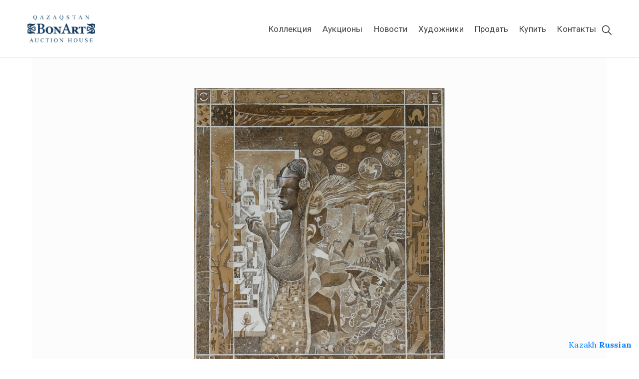

--- FILE ---
content_type: text/html; charset=UTF-8
request_url: https://bonart.kz/composition/dlinnyj-zimnij-den/
body_size: 85659
content:
<!DOCTYPE html>
<html lang="ru-RU" >

<head>
    <meta http-equiv="Content-Type" content="text/html; charset=UTF-8" />
    <link rel="profile" href="//gmpg.org/xfn/11">
    <link rel="pingback" href="https://bonart.kz/xmlrpc.php">
    <meta http-equiv="X-UA-Compatible" content="IE=edge">
    <meta name="viewport" content="width=device-width, initial-scale=1, shrink-to-fit=no"/>
    <meta name='robots' content='index, follow, max-image-preview:large, max-snippet:-1, max-video-preview:-1' />
	<style>img:is([sizes="auto" i], [sizes^="auto," i]) { contain-intrinsic-size: 3000px 1500px }</style>
	<script>window._wca = window._wca || [];</script>

	<!-- This site is optimized with the Yoast SEO plugin v25.6 - https://yoast.com/wordpress/plugins/seo/ -->
	<title>Купить картину Люй-Ко Длинный зимний день</title>
	<meta name="description" content="Купить картину Люй-Ко в Алматы. Картина художника Люй-Ко &quot;Длинный зимний день&quot;. Продажа картин Люй-Ко в Алматы, Астане, Казахстане." />
	<link rel="canonical" href="https://bonart.kz/composition/dlinnyj-zimnij-den/" />
	<meta property="og:locale" content="ru_RU" />
	<meta property="og:type" content="article" />
	<meta property="og:title" content="Купить картину Люй-Ко Длинный зимний день" />
	<meta property="og:description" content="Купить картину Люй-Ко в Алматы. Картина художника Люй-Ко &quot;Длинный зимний день&quot;. Продажа картин Люй-Ко в Алматы, Астане, Казахстане." />
	<meta property="og:url" content="https://bonart.kz/composition/dlinnyj-zimnij-den/" />
	<meta property="og:site_name" content="Купить картины в Алматы и Астане в галерее Bonart" />
	<meta property="article:publisher" content="https://www.facebook.com/bonart.departmentmarketing/" />
	<meta property="article:modified_time" content="2023-02-25T13:28:07+00:00" />
	<meta property="og:image" content="https://bonart.kz/wp-content/uploads/2020/04/dlinnyj-zimnij-den.jpg" />
	<meta property="og:image:width" content="979" />
	<meta property="og:image:height" content="1200" />
	<meta property="og:image:type" content="image/jpeg" />
	<meta name="twitter:card" content="summary_large_image" />
	<script type="application/ld+json" class="yoast-schema-graph">{"@context":"https://schema.org","@graph":[{"@type":"WebPage","@id":"https://bonart.kz/composition/dlinnyj-zimnij-den/","url":"https://bonart.kz/composition/dlinnyj-zimnij-den/","name":"Купить картину Люй-Ко Длинный зимний день","isPartOf":{"@id":"https://bonart.kz/#website"},"primaryImageOfPage":{"@id":"https://bonart.kz/composition/dlinnyj-zimnij-den/#primaryimage"},"image":{"@id":"https://bonart.kz/composition/dlinnyj-zimnij-den/#primaryimage"},"thumbnailUrl":"https://i0.wp.com/bonart.kz/wp-content/uploads/2020/04/dlinnyj-zimnij-den.jpg?fit=979%2C1200&ssl=1","datePublished":"2020-04-29T15:47:00+00:00","dateModified":"2023-02-25T13:28:07+00:00","description":"Купить картину Люй-Ко в Алматы. Картина художника Люй-Ко \"Длинный зимний день\". Продажа картин Люй-Ко в Алматы, Астане, Казахстане.","breadcrumb":{"@id":"https://bonart.kz/composition/dlinnyj-zimnij-den/#breadcrumb"},"inLanguage":"ru-RU","potentialAction":[{"@type":"ReadAction","target":["https://bonart.kz/composition/dlinnyj-zimnij-den/"]}]},{"@type":"ImageObject","inLanguage":"ru-RU","@id":"https://bonart.kz/composition/dlinnyj-zimnij-den/#primaryimage","url":"https://i0.wp.com/bonart.kz/wp-content/uploads/2020/04/dlinnyj-zimnij-den.jpg?fit=979%2C1200&ssl=1","contentUrl":"https://i0.wp.com/bonart.kz/wp-content/uploads/2020/04/dlinnyj-zimnij-den.jpg?fit=979%2C1200&ssl=1","width":979,"height":1200,"caption":"Картина Люй-Ко \"Длинный зимний день\""},{"@type":"BreadcrumbList","@id":"https://bonart.kz/composition/dlinnyj-zimnij-den/#breadcrumb","itemListElement":[{"@type":"ListItem","position":1,"name":"Бонарт","item":"https://bonart.kz/"},{"@type":"ListItem","position":2,"name":"Коллекция","item":"https://bonart.kz/shop/"},{"@type":"ListItem","position":3,"name":"Длинный зимний день"}]},{"@type":"WebSite","@id":"https://bonart.kz/#website","url":"https://bonart.kz/","name":"Купить картины в Алматы и Астане в галерее Bonart","description":"BonArt - Купить картины в Алматы, галерея-магазин коллекционной живописи  и антиквариат Казахстана","publisher":{"@id":"https://bonart.kz/#organization"},"potentialAction":[{"@type":"SearchAction","target":{"@type":"EntryPoint","urlTemplate":"https://bonart.kz/?s={search_term_string}"},"query-input":{"@type":"PropertyValueSpecification","valueRequired":true,"valueName":"search_term_string"}}],"inLanguage":"ru-RU"},{"@type":"Organization","@id":"https://bonart.kz/#organization","name":"BonArt - Аукционный дом, магазин, галерея по продаже картин и антиквариата в Алматы.","url":"https://bonart.kz/","logo":{"@type":"ImageObject","inLanguage":"ru-RU","@id":"https://bonart.kz/#/schema/logo/image/","url":"https://i0.wp.com/bonart.kz/wp-content/uploads/2019/01/madrid-kiev-almaty.png?fit=1280%2C609&ssl=1","contentUrl":"https://i0.wp.com/bonart.kz/wp-content/uploads/2019/01/madrid-kiev-almaty.png?fit=1280%2C609&ssl=1","width":1280,"height":609,"caption":"BonArt - Аукционный дом, магазин, галерея по продаже картин и антиквариата в Алматы."},"image":{"@id":"https://bonart.kz/#/schema/logo/image/"},"sameAs":["https://www.facebook.com/bonart.departmentmarketing/","https://www.instagram.com/bonart.kz/"]}]}</script>
	<!-- / Yoast SEO plugin. -->


<link rel='dns-prefetch' href='//stats.wp.com' />
<link rel='dns-prefetch' href='//fonts.googleapis.com' />
<link rel='preconnect' href='//i0.wp.com' />
<link rel="alternate" type="application/rss+xml" title="Купить картины в Алматы и Астане в галерее Bonart &raquo; Лента" href="https://bonart.kz/feed/" />
<link rel="alternate" type="application/rss+xml" title="Купить картины в Алматы и Астане в галерее Bonart &raquo; Лента комментариев" href="https://bonart.kz/comments/feed/" />
<script type="text/javascript">
/* <![CDATA[ */
window._wpemojiSettings = {"baseUrl":"https:\/\/s.w.org\/images\/core\/emoji\/16.0.1\/72x72\/","ext":".png","svgUrl":"https:\/\/s.w.org\/images\/core\/emoji\/16.0.1\/svg\/","svgExt":".svg","source":{"concatemoji":"https:\/\/bonart.kz\/wp-includes\/js\/wp-emoji-release.min.js?ver=6.8.3"}};
/*! This file is auto-generated */
!function(s,n){var o,i,e;function c(e){try{var t={supportTests:e,timestamp:(new Date).valueOf()};sessionStorage.setItem(o,JSON.stringify(t))}catch(e){}}function p(e,t,n){e.clearRect(0,0,e.canvas.width,e.canvas.height),e.fillText(t,0,0);var t=new Uint32Array(e.getImageData(0,0,e.canvas.width,e.canvas.height).data),a=(e.clearRect(0,0,e.canvas.width,e.canvas.height),e.fillText(n,0,0),new Uint32Array(e.getImageData(0,0,e.canvas.width,e.canvas.height).data));return t.every(function(e,t){return e===a[t]})}function u(e,t){e.clearRect(0,0,e.canvas.width,e.canvas.height),e.fillText(t,0,0);for(var n=e.getImageData(16,16,1,1),a=0;a<n.data.length;a++)if(0!==n.data[a])return!1;return!0}function f(e,t,n,a){switch(t){case"flag":return n(e,"\ud83c\udff3\ufe0f\u200d\u26a7\ufe0f","\ud83c\udff3\ufe0f\u200b\u26a7\ufe0f")?!1:!n(e,"\ud83c\udde8\ud83c\uddf6","\ud83c\udde8\u200b\ud83c\uddf6")&&!n(e,"\ud83c\udff4\udb40\udc67\udb40\udc62\udb40\udc65\udb40\udc6e\udb40\udc67\udb40\udc7f","\ud83c\udff4\u200b\udb40\udc67\u200b\udb40\udc62\u200b\udb40\udc65\u200b\udb40\udc6e\u200b\udb40\udc67\u200b\udb40\udc7f");case"emoji":return!a(e,"\ud83e\udedf")}return!1}function g(e,t,n,a){var r="undefined"!=typeof WorkerGlobalScope&&self instanceof WorkerGlobalScope?new OffscreenCanvas(300,150):s.createElement("canvas"),o=r.getContext("2d",{willReadFrequently:!0}),i=(o.textBaseline="top",o.font="600 32px Arial",{});return e.forEach(function(e){i[e]=t(o,e,n,a)}),i}function t(e){var t=s.createElement("script");t.src=e,t.defer=!0,s.head.appendChild(t)}"undefined"!=typeof Promise&&(o="wpEmojiSettingsSupports",i=["flag","emoji"],n.supports={everything:!0,everythingExceptFlag:!0},e=new Promise(function(e){s.addEventListener("DOMContentLoaded",e,{once:!0})}),new Promise(function(t){var n=function(){try{var e=JSON.parse(sessionStorage.getItem(o));if("object"==typeof e&&"number"==typeof e.timestamp&&(new Date).valueOf()<e.timestamp+604800&&"object"==typeof e.supportTests)return e.supportTests}catch(e){}return null}();if(!n){if("undefined"!=typeof Worker&&"undefined"!=typeof OffscreenCanvas&&"undefined"!=typeof URL&&URL.createObjectURL&&"undefined"!=typeof Blob)try{var e="postMessage("+g.toString()+"("+[JSON.stringify(i),f.toString(),p.toString(),u.toString()].join(",")+"));",a=new Blob([e],{type:"text/javascript"}),r=new Worker(URL.createObjectURL(a),{name:"wpTestEmojiSupports"});return void(r.onmessage=function(e){c(n=e.data),r.terminate(),t(n)})}catch(e){}c(n=g(i,f,p,u))}t(n)}).then(function(e){for(var t in e)n.supports[t]=e[t],n.supports.everything=n.supports.everything&&n.supports[t],"flag"!==t&&(n.supports.everythingExceptFlag=n.supports.everythingExceptFlag&&n.supports[t]);n.supports.everythingExceptFlag=n.supports.everythingExceptFlag&&!n.supports.flag,n.DOMReady=!1,n.readyCallback=function(){n.DOMReady=!0}}).then(function(){return e}).then(function(){var e;n.supports.everything||(n.readyCallback(),(e=n.source||{}).concatemoji?t(e.concatemoji):e.wpemoji&&e.twemoji&&(t(e.twemoji),t(e.wpemoji)))}))}((window,document),window._wpemojiSettings);
/* ]]> */
</script>
<link rel='stylesheet' id='jetpack_related-posts-css' href='https://bonart.kz/wp-content/plugins/jetpack/modules/related-posts/related-posts.css?ver=20240116' type='text/css' media='all' />
<style id='wp-emoji-styles-inline-css' type='text/css'>

	img.wp-smiley, img.emoji {
		display: inline !important;
		border: none !important;
		box-shadow: none !important;
		height: 1em !important;
		width: 1em !important;
		margin: 0 0.07em !important;
		vertical-align: -0.1em !important;
		background: none !important;
		padding: 0 !important;
	}
</style>
<link rel='stylesheet' id='wp-block-library-css' href='https://bonart.kz/wp-includes/css/dist/block-library/style.min.css?ver=6.8.3' type='text/css' media='all' />
<style id='classic-theme-styles-inline-css' type='text/css'>
/*! This file is auto-generated */
.wp-block-button__link{color:#fff;background-color:#32373c;border-radius:9999px;box-shadow:none;text-decoration:none;padding:calc(.667em + 2px) calc(1.333em + 2px);font-size:1.125em}.wp-block-file__button{background:#32373c;color:#fff;text-decoration:none}
</style>
<link rel='stylesheet' id='mediaelement-css' href='https://bonart.kz/wp-includes/js/mediaelement/mediaelementplayer-legacy.min.css?ver=4.2.17' type='text/css' media='all' />
<link rel='stylesheet' id='wp-mediaelement-css' href='https://bonart.kz/wp-includes/js/mediaelement/wp-mediaelement.min.css?ver=6.8.3' type='text/css' media='all' />
<style id='jetpack-sharing-buttons-style-inline-css' type='text/css'>
.jetpack-sharing-buttons__services-list{display:flex;flex-direction:row;flex-wrap:wrap;gap:0;list-style-type:none;margin:5px;padding:0}.jetpack-sharing-buttons__services-list.has-small-icon-size{font-size:12px}.jetpack-sharing-buttons__services-list.has-normal-icon-size{font-size:16px}.jetpack-sharing-buttons__services-list.has-large-icon-size{font-size:24px}.jetpack-sharing-buttons__services-list.has-huge-icon-size{font-size:36px}@media print{.jetpack-sharing-buttons__services-list{display:none!important}}.editor-styles-wrapper .wp-block-jetpack-sharing-buttons{gap:0;padding-inline-start:0}ul.jetpack-sharing-buttons__services-list.has-background{padding:1.25em 2.375em}
</style>
<style id='global-styles-inline-css' type='text/css'>
:root{--wp--preset--aspect-ratio--square: 1;--wp--preset--aspect-ratio--4-3: 4/3;--wp--preset--aspect-ratio--3-4: 3/4;--wp--preset--aspect-ratio--3-2: 3/2;--wp--preset--aspect-ratio--2-3: 2/3;--wp--preset--aspect-ratio--16-9: 16/9;--wp--preset--aspect-ratio--9-16: 9/16;--wp--preset--color--black: #000000;--wp--preset--color--cyan-bluish-gray: #abb8c3;--wp--preset--color--white: #ffffff;--wp--preset--color--pale-pink: #f78da7;--wp--preset--color--vivid-red: #cf2e2e;--wp--preset--color--luminous-vivid-orange: #ff6900;--wp--preset--color--luminous-vivid-amber: #fcb900;--wp--preset--color--light-green-cyan: #7bdcb5;--wp--preset--color--vivid-green-cyan: #00d084;--wp--preset--color--pale-cyan-blue: #8ed1fc;--wp--preset--color--vivid-cyan-blue: #0693e3;--wp--preset--color--vivid-purple: #9b51e0;--wp--preset--gradient--vivid-cyan-blue-to-vivid-purple: linear-gradient(135deg,rgba(6,147,227,1) 0%,rgb(155,81,224) 100%);--wp--preset--gradient--light-green-cyan-to-vivid-green-cyan: linear-gradient(135deg,rgb(122,220,180) 0%,rgb(0,208,130) 100%);--wp--preset--gradient--luminous-vivid-amber-to-luminous-vivid-orange: linear-gradient(135deg,rgba(252,185,0,1) 0%,rgba(255,105,0,1) 100%);--wp--preset--gradient--luminous-vivid-orange-to-vivid-red: linear-gradient(135deg,rgba(255,105,0,1) 0%,rgb(207,46,46) 100%);--wp--preset--gradient--very-light-gray-to-cyan-bluish-gray: linear-gradient(135deg,rgb(238,238,238) 0%,rgb(169,184,195) 100%);--wp--preset--gradient--cool-to-warm-spectrum: linear-gradient(135deg,rgb(74,234,220) 0%,rgb(151,120,209) 20%,rgb(207,42,186) 40%,rgb(238,44,130) 60%,rgb(251,105,98) 80%,rgb(254,248,76) 100%);--wp--preset--gradient--blush-light-purple: linear-gradient(135deg,rgb(255,206,236) 0%,rgb(152,150,240) 100%);--wp--preset--gradient--blush-bordeaux: linear-gradient(135deg,rgb(254,205,165) 0%,rgb(254,45,45) 50%,rgb(107,0,62) 100%);--wp--preset--gradient--luminous-dusk: linear-gradient(135deg,rgb(255,203,112) 0%,rgb(199,81,192) 50%,rgb(65,88,208) 100%);--wp--preset--gradient--pale-ocean: linear-gradient(135deg,rgb(255,245,203) 0%,rgb(182,227,212) 50%,rgb(51,167,181) 100%);--wp--preset--gradient--electric-grass: linear-gradient(135deg,rgb(202,248,128) 0%,rgb(113,206,126) 100%);--wp--preset--gradient--midnight: linear-gradient(135deg,rgb(2,3,129) 0%,rgb(40,116,252) 100%);--wp--preset--font-size--small: 13px;--wp--preset--font-size--medium: 20px;--wp--preset--font-size--large: 36px;--wp--preset--font-size--x-large: 42px;--wp--preset--spacing--20: 0.44rem;--wp--preset--spacing--30: 0.67rem;--wp--preset--spacing--40: 1rem;--wp--preset--spacing--50: 1.5rem;--wp--preset--spacing--60: 2.25rem;--wp--preset--spacing--70: 3.38rem;--wp--preset--spacing--80: 5.06rem;--wp--preset--shadow--natural: 6px 6px 9px rgba(0, 0, 0, 0.2);--wp--preset--shadow--deep: 12px 12px 50px rgba(0, 0, 0, 0.4);--wp--preset--shadow--sharp: 6px 6px 0px rgba(0, 0, 0, 0.2);--wp--preset--shadow--outlined: 6px 6px 0px -3px rgba(255, 255, 255, 1), 6px 6px rgba(0, 0, 0, 1);--wp--preset--shadow--crisp: 6px 6px 0px rgba(0, 0, 0, 1);}:where(.is-layout-flex){gap: 0.5em;}:where(.is-layout-grid){gap: 0.5em;}body .is-layout-flex{display: flex;}.is-layout-flex{flex-wrap: wrap;align-items: center;}.is-layout-flex > :is(*, div){margin: 0;}body .is-layout-grid{display: grid;}.is-layout-grid > :is(*, div){margin: 0;}:where(.wp-block-columns.is-layout-flex){gap: 2em;}:where(.wp-block-columns.is-layout-grid){gap: 2em;}:where(.wp-block-post-template.is-layout-flex){gap: 1.25em;}:where(.wp-block-post-template.is-layout-grid){gap: 1.25em;}.has-black-color{color: var(--wp--preset--color--black) !important;}.has-cyan-bluish-gray-color{color: var(--wp--preset--color--cyan-bluish-gray) !important;}.has-white-color{color: var(--wp--preset--color--white) !important;}.has-pale-pink-color{color: var(--wp--preset--color--pale-pink) !important;}.has-vivid-red-color{color: var(--wp--preset--color--vivid-red) !important;}.has-luminous-vivid-orange-color{color: var(--wp--preset--color--luminous-vivid-orange) !important;}.has-luminous-vivid-amber-color{color: var(--wp--preset--color--luminous-vivid-amber) !important;}.has-light-green-cyan-color{color: var(--wp--preset--color--light-green-cyan) !important;}.has-vivid-green-cyan-color{color: var(--wp--preset--color--vivid-green-cyan) !important;}.has-pale-cyan-blue-color{color: var(--wp--preset--color--pale-cyan-blue) !important;}.has-vivid-cyan-blue-color{color: var(--wp--preset--color--vivid-cyan-blue) !important;}.has-vivid-purple-color{color: var(--wp--preset--color--vivid-purple) !important;}.has-black-background-color{background-color: var(--wp--preset--color--black) !important;}.has-cyan-bluish-gray-background-color{background-color: var(--wp--preset--color--cyan-bluish-gray) !important;}.has-white-background-color{background-color: var(--wp--preset--color--white) !important;}.has-pale-pink-background-color{background-color: var(--wp--preset--color--pale-pink) !important;}.has-vivid-red-background-color{background-color: var(--wp--preset--color--vivid-red) !important;}.has-luminous-vivid-orange-background-color{background-color: var(--wp--preset--color--luminous-vivid-orange) !important;}.has-luminous-vivid-amber-background-color{background-color: var(--wp--preset--color--luminous-vivid-amber) !important;}.has-light-green-cyan-background-color{background-color: var(--wp--preset--color--light-green-cyan) !important;}.has-vivid-green-cyan-background-color{background-color: var(--wp--preset--color--vivid-green-cyan) !important;}.has-pale-cyan-blue-background-color{background-color: var(--wp--preset--color--pale-cyan-blue) !important;}.has-vivid-cyan-blue-background-color{background-color: var(--wp--preset--color--vivid-cyan-blue) !important;}.has-vivid-purple-background-color{background-color: var(--wp--preset--color--vivid-purple) !important;}.has-black-border-color{border-color: var(--wp--preset--color--black) !important;}.has-cyan-bluish-gray-border-color{border-color: var(--wp--preset--color--cyan-bluish-gray) !important;}.has-white-border-color{border-color: var(--wp--preset--color--white) !important;}.has-pale-pink-border-color{border-color: var(--wp--preset--color--pale-pink) !important;}.has-vivid-red-border-color{border-color: var(--wp--preset--color--vivid-red) !important;}.has-luminous-vivid-orange-border-color{border-color: var(--wp--preset--color--luminous-vivid-orange) !important;}.has-luminous-vivid-amber-border-color{border-color: var(--wp--preset--color--luminous-vivid-amber) !important;}.has-light-green-cyan-border-color{border-color: var(--wp--preset--color--light-green-cyan) !important;}.has-vivid-green-cyan-border-color{border-color: var(--wp--preset--color--vivid-green-cyan) !important;}.has-pale-cyan-blue-border-color{border-color: var(--wp--preset--color--pale-cyan-blue) !important;}.has-vivid-cyan-blue-border-color{border-color: var(--wp--preset--color--vivid-cyan-blue) !important;}.has-vivid-purple-border-color{border-color: var(--wp--preset--color--vivid-purple) !important;}.has-vivid-cyan-blue-to-vivid-purple-gradient-background{background: var(--wp--preset--gradient--vivid-cyan-blue-to-vivid-purple) !important;}.has-light-green-cyan-to-vivid-green-cyan-gradient-background{background: var(--wp--preset--gradient--light-green-cyan-to-vivid-green-cyan) !important;}.has-luminous-vivid-amber-to-luminous-vivid-orange-gradient-background{background: var(--wp--preset--gradient--luminous-vivid-amber-to-luminous-vivid-orange) !important;}.has-luminous-vivid-orange-to-vivid-red-gradient-background{background: var(--wp--preset--gradient--luminous-vivid-orange-to-vivid-red) !important;}.has-very-light-gray-to-cyan-bluish-gray-gradient-background{background: var(--wp--preset--gradient--very-light-gray-to-cyan-bluish-gray) !important;}.has-cool-to-warm-spectrum-gradient-background{background: var(--wp--preset--gradient--cool-to-warm-spectrum) !important;}.has-blush-light-purple-gradient-background{background: var(--wp--preset--gradient--blush-light-purple) !important;}.has-blush-bordeaux-gradient-background{background: var(--wp--preset--gradient--blush-bordeaux) !important;}.has-luminous-dusk-gradient-background{background: var(--wp--preset--gradient--luminous-dusk) !important;}.has-pale-ocean-gradient-background{background: var(--wp--preset--gradient--pale-ocean) !important;}.has-electric-grass-gradient-background{background: var(--wp--preset--gradient--electric-grass) !important;}.has-midnight-gradient-background{background: var(--wp--preset--gradient--midnight) !important;}.has-small-font-size{font-size: var(--wp--preset--font-size--small) !important;}.has-medium-font-size{font-size: var(--wp--preset--font-size--medium) !important;}.has-large-font-size{font-size: var(--wp--preset--font-size--large) !important;}.has-x-large-font-size{font-size: var(--wp--preset--font-size--x-large) !important;}
:where(.wp-block-post-template.is-layout-flex){gap: 1.25em;}:where(.wp-block-post-template.is-layout-grid){gap: 1.25em;}
:where(.wp-block-columns.is-layout-flex){gap: 2em;}:where(.wp-block-columns.is-layout-grid){gap: 2em;}
:root :where(.wp-block-pullquote){font-size: 1.5em;line-height: 1.6;}
</style>
<link rel='stylesheet' id='contact-form-7-css' href='https://bonart.kz/wp-content/plugins/contact-form-7/includes/css/styles.css?ver=6.1.1' type='text/css' media='all' />
<link rel='stylesheet' id='ovacoll_style-css' href='https://bonart.kz/wp-content/plugins/ova-collections/assets/css/frontend/ovacoll-style.css?ver=6.8.3' type='text/css' media='all' />
<link rel='stylesheet' id='wcqrc-product-css' href='https://bonart.kz/wp-content/plugins/qr-code-woocommerce/assets/css/wooqr-code.css?ver=1.0.0' type='text/css' media='all' />
<link rel='stylesheet' id='woocommerce-layout-css' href='https://bonart.kz/wp-content/plugins/woocommerce/assets/css/woocommerce-layout.css?ver=10.1.3' type='text/css' media='all' />
<style id='woocommerce-layout-inline-css' type='text/css'>

	.infinite-scroll .woocommerce-pagination {
		display: none;
	}
</style>
<link rel='stylesheet' id='woocommerce-smallscreen-css' href='https://bonart.kz/wp-content/plugins/woocommerce/assets/css/woocommerce-smallscreen.css?ver=10.1.3' type='text/css' media='only screen and (max-width: 768px)' />
<link rel='stylesheet' id='woocommerce-general-css' href='https://bonart.kz/wp-content/plugins/woocommerce/assets/css/woocommerce.css?ver=10.1.3' type='text/css' media='all' />
<style id='woocommerce-inline-inline-css' type='text/css'>
.woocommerce form .form-row .required { visibility: visible; }
</style>
<link rel='stylesheet' id='brands-styles-css' href='https://bonart.kz/wp-content/plugins/woocommerce/assets/css/brands.css?ver=10.1.3' type='text/css' media='all' />
<link rel='stylesheet' id='prettyphoto-css' href='https://bonart.kz/wp-content/themes/muzze/assets/libs/prettyphoto/css/prettyPhoto.css' type='text/css' media='all' />
<link rel='stylesheet' id='owl-carousel-css' href='https://bonart.kz/wp-content/themes/muzze/assets/libs/owl-carousel/assets/owl.carousel.min.css' type='text/css' media='all' />
<link rel='stylesheet' id='bootstrap-css' href='https://bonart.kz/wp-content/themes/muzze/assets/libs/bootstrap/css/bootstrap.min.css' type='text/css' media='all' />
<link rel='stylesheet' id='flaticon-css' href='https://bonart.kz/wp-content/themes/muzze/assets/libs/flaticon/font/flaticon.css' type='text/css' media='all' />
<link rel='stylesheet' id='themify-icon-css' href='https://bonart.kz/wp-content/themes/muzze/assets/libs/themify-icon/themify-icons.css' type='text/css' media='all' />
<link rel='stylesheet' id='select2-css' href='https://bonart.kz/wp-content/plugins/woocommerce/assets/css/select2.css?ver=10.1.3' type='text/css' media='all' />
<link rel='stylesheet' id='v4-shims-css' href='https://bonart.kz/wp-content/themes/muzze/assets/libs/fontawesome/css/v4-shims.min.css' type='text/css' media='all' />
<link rel='stylesheet' id='fontawesome-css' href='https://bonart.kz/wp-content/themes/muzze/assets/libs/fontawesome/css/all.min.css' type='text/css' media='all' />
<link rel='stylesheet' id='elegant_font-css' href='https://bonart.kz/wp-content/themes/muzze/assets/libs/elegant_font/el_style.css' type='text/css' media='all' />
<link rel='stylesheet' id='muzze-theme-css' href='https://bonart.kz/wp-content/themes/muzze/assets/css/theme.css' type='text/css' media='all' />
<link rel='stylesheet' id='parent-style-css' href='https://bonart.kz/wp-content/themes/muzze/style.css' type='text/css' media='all' />
<link rel='stylesheet' id='muzze-style-css' href='https://bonart.kz/wp-content/themes/muzze-child/style.css' type='text/css' media='all' />
<style id='muzze-style-inline-css' type='text/css'>

body{
	font-family: Lora;
	font-weight: 400;
	font-size: 16px;
	line-height: 28px;
	letter-spacing: 0.2px;
	color: #555555;
}
p{
	color: #555555;
	line-height: 28px;
}

h1,h2,h3,h4,h5,h6, .second_font {
	font-family: Lora;
	letter-spacing: 0px;
}



.search_archive_event form .ovaev_submit:hover,
.archive_event .content .desc .event_post .button_event .book:hover,
.archive_event .content .desc .event_post .button_event .book.btn-free:hover, 
.single_exhibition .exhibition_content .line .wrapper_order .order_ticket .member:hover, 
.single_exhibition .exhibition_content .line .wrapper_order .order_ticket .button_order:hover,
.archive_collection .search_archive_coll #search_collection .ovacoll_submit:hover
{
	background-color: #c1b696;
	border-color: #c1b696;
}
.archive_event.type1 .content .date-event .date-month, 
.single_exhibition .title_top .back_event:hover, 
.single_event .title_top .back_event:hover,
.single_event .wrapper_order .order_ticket .share_social .share-social-icons li:hover a,
.single_exhibition .exhibition_content .line .wrapper_order .order_ticket .share_social .share-social-icons li:hover a,
.archive_collection .content_archive_coll.type1 .items_archive_coll .desc .title a:hover, 
.archive_collection .content_archive_coll.type2 .items_archive_coll .desc .title a:hover,
.archive_collection .content_archive_coll.type1 .items_archive_coll .desc .artists a:hover,
.archive_collection .content_archive_coll.type2 .items_archive_coll .desc .artists a:hover,
.single_collection .collection_intro .back_collections a:hover,
.archive_artist .content .items .name:hover,
.archive_artist .content .items .contact .phone:hover,
.archive_artist .content .items .contact .email:hover,
.single_artist .intro .desc .phone:hover,
.single_artist .intro .desc .email:hover,
.single_artist .work .wrap_archive_masonry .wrap_items .items .wrapper-content div:hover,
.sidebar .widget.widget_categories ul li a:hover, 
.sidebar .widget.widget_archive ul li a:hover, 
.sidebar .widget.widget_meta ul li a:hover, 
.sidebar .widget.widget_pages ul li a:hover, 
.sidebar .widget.widget_nav_menu ul li a:hover,
.sidebar .widget .ova-recent-post-slide .list-recent-post .item-recent-post .content h2.title a:hover,
.sidebar .widget.widget_tag_cloud .tagcloud a:hover,
.blog_header .link-all-blog:hover,
.blog_header .post-meta-content .post-author a:hover,
.blog_header .post-meta-content .categories a:hover,
.detail-blog-muzze .socials .socials-inner .share-social .share-social-icons li a:hover,
.content_comments .comments ul.commentlists li.comment .comment-body .ova_reply .comment-reply-link:hover,
.content_comments .comments ul.commentlists li.comment .comment-body .ova_reply .comment-edit-link:hover,
article.post-wrap .post-content .post-meta .post-meta-content .post-author a:hover, 
article.post-wrap .post-content .post-meta .post-meta-content .categories a:hover
{
	color: #c1b696;
}
.archive_event .content .desc .event_post .button_event .view_detail:hover
{
	border-color: #c1b696;
	color: #c1b696;
}
.archive_event.type2 .content .date-event .date,
.archive_event.type3 .content .date-event .date,
.single_event .wrapper_order .order_ticket .button_order:hover,
.single_event .event_content .tab-Location ul.nav li.nav-item a.active:after,
.single_event .event_content .tab-Location ul.nav li.nav-item a:hover:after,
.single_event .wrapper_order .order_ticket .share_social:hover i,
.single_exhibition .exhibition_content .line .wrapper_order .order_ticket .share_social:hover i,
.archive_artist .content .items .contact .email:hover:after,
.single_artist .intro .desc .email:hover:after,
.muzze_404_page .pnf-content .go_back:hover,
.content_comments .comments .comment-respond .comment-form p.form-submit #submit:hover
{
	background-color: #c1b696;
}






</style>
<link rel='stylesheet' id='ova-google-fonts-css' href='//fonts.googleapis.com/css?family=Lora%3A100%2C200%2C300%2C400%2C500%2C600%2C700%2C800%2C900%7CLora%3A100%2C200%2C300%2C400%2C500%2C600%2C700%2C800%2C900' type='text/css' media='all' />
<link rel='stylesheet' id='elementor-frontend-css' href='https://bonart.kz/wp-content/plugins/elementor/assets/css/frontend.min.css?ver=3.2.2' type='text/css' media='all' />
<link rel='stylesheet' id='style-elementor-css' href='https://bonart.kz/wp-content/plugins/ova-framework/assets/css/style-elementor.css' type='text/css' media='all' />
<link rel='stylesheet' id='ova_megamenu_css-css' href='https://bonart.kz/wp-content/plugins/ova-megamenu/assets/style.css' type='text/css' media='all' />
<link rel='stylesheet' id='parent-style-ovacoll-style-css' href='https://bonart.kz/wp-content/themes/muzze-child/css/ovacoll-style.css?ver=6.8.3' type='text/css' media='all' />
<script type="text/javascript" id="jetpack_related-posts-js-extra">
/* <![CDATA[ */
var related_posts_js_options = {"post_heading":"h4"};
/* ]]> */
</script>
<script type="text/javascript" src="https://bonart.kz/wp-content/plugins/jetpack/_inc/build/related-posts/related-posts.min.js?ver=20240116" id="jetpack_related-posts-js"></script>
<script type="text/javascript" src="https://bonart.kz/wp-includes/js/jquery/jquery.min.js?ver=3.7.1" id="jquery-core-js"></script>
<script type="text/javascript" src="https://bonart.kz/wp-includes/js/jquery/jquery-migrate.min.js?ver=3.4.1" id="jquery-migrate-js"></script>
<script type="text/javascript" src="https://bonart.kz/wp-content/plugins/ova-collections/assets/js/frontend/ovacoll-script.js?ver=6.8.3" id="ovacoll_script-js"></script>
<script type="text/javascript" src="https://bonart.kz/wp-content/plugins/woocommerce/assets/js/jquery-blockui/jquery.blockUI.min.js?ver=2.7.0-wc.10.1.3" id="jquery-blockui-js" defer="defer" data-wp-strategy="defer"></script>
<script type="text/javascript" id="wc-add-to-cart-js-extra">
/* <![CDATA[ */
var wc_add_to_cart_params = {"ajax_url":"\/wp-admin\/admin-ajax.php","wc_ajax_url":"\/?wc-ajax=%%endpoint%%","i18n_view_cart":"\u041f\u0440\u043e\u0441\u043c\u043e\u0442\u0440 \u043a\u043e\u0440\u0437\u0438\u043d\u044b","cart_url":"https:\/\/bonart.kz\/cart\/","is_cart":"","cart_redirect_after_add":"yes"};
/* ]]> */
</script>
<script type="text/javascript" src="https://bonart.kz/wp-content/plugins/woocommerce/assets/js/frontend/add-to-cart.min.js?ver=10.1.3" id="wc-add-to-cart-js" defer="defer" data-wp-strategy="defer"></script>
<script type="text/javascript" id="wc-single-product-js-extra">
/* <![CDATA[ */
var wc_single_product_params = {"i18n_required_rating_text":"\u041f\u043e\u0436\u0430\u043b\u0443\u0439\u0441\u0442\u0430, \u043f\u043e\u0441\u0442\u0430\u0432\u044c\u0442\u0435 \u043e\u0446\u0435\u043d\u043a\u0443","i18n_rating_options":["1 \u0438\u0437 5 \u0437\u0432\u0451\u0437\u0434","2 \u0438\u0437 5 \u0437\u0432\u0451\u0437\u0434","3 \u0438\u0437 5 \u0437\u0432\u0451\u0437\u0434","4 \u0438\u0437 5 \u0437\u0432\u0451\u0437\u0434","5 \u0438\u0437 5 \u0437\u0432\u0451\u0437\u0434"],"i18n_product_gallery_trigger_text":"\u041f\u0440\u043e\u0441\u043c\u043e\u0442\u0440 \u0433\u0430\u043b\u0435\u0440\u0435\u0438 \u0438\u0437\u043e\u0431\u0440\u0430\u0436\u0435\u043d\u0438\u0439 \u0432 \u043f\u043e\u043b\u043d\u043e\u044d\u043a\u0440\u0430\u043d\u043d\u043e\u043c \u0440\u0435\u0436\u0438\u043c\u0435","review_rating_required":"yes","flexslider":{"rtl":false,"animation":"slide","smoothHeight":true,"directionNav":false,"controlNav":"thumbnails","slideshow":false,"animationSpeed":500,"animationLoop":false,"allowOneSlide":false},"zoom_enabled":"","zoom_options":[],"photoswipe_enabled":"","photoswipe_options":{"shareEl":false,"closeOnScroll":false,"history":false,"hideAnimationDuration":0,"showAnimationDuration":0},"flexslider_enabled":""};
/* ]]> */
</script>
<script type="text/javascript" src="https://bonart.kz/wp-content/plugins/woocommerce/assets/js/frontend/single-product.min.js?ver=10.1.3" id="wc-single-product-js" defer="defer" data-wp-strategy="defer"></script>
<script type="text/javascript" src="https://bonart.kz/wp-content/plugins/woocommerce/assets/js/js-cookie/js.cookie.min.js?ver=2.1.4-wc.10.1.3" id="js-cookie-js" defer="defer" data-wp-strategy="defer"></script>
<script type="text/javascript" id="woocommerce-js-extra">
/* <![CDATA[ */
var woocommerce_params = {"ajax_url":"\/wp-admin\/admin-ajax.php","wc_ajax_url":"\/?wc-ajax=%%endpoint%%","i18n_password_show":"\u041f\u043e\u043a\u0430\u0437\u0430\u0442\u044c \u043f\u0430\u0440\u043e\u043b\u044c","i18n_password_hide":"\u0421\u043a\u0440\u044b\u0442\u044c \u043f\u0430\u0440\u043e\u043b\u044c"};
/* ]]> */
</script>
<script type="text/javascript" src="https://bonart.kz/wp-content/plugins/woocommerce/assets/js/frontend/woocommerce.min.js?ver=10.1.3" id="woocommerce-js" defer="defer" data-wp-strategy="defer"></script>
<script type="text/javascript" src="https://stats.wp.com/s-202603.js" id="woocommerce-analytics-js" defer="defer" data-wp-strategy="defer"></script>
<link rel="https://api.w.org/" href="https://bonart.kz/wp-json/" /><link rel="alternate" title="JSON" type="application/json" href="https://bonart.kz/wp-json/wp/v2/product/6204" /><link rel="EditURI" type="application/rsd+xml" title="RSD" href="https://bonart.kz/xmlrpc.php?rsd" />
<meta name="generator" content="WordPress 6.8.3" />
<meta name="generator" content="WooCommerce 10.1.3" />
<link rel='shortlink' href='https://bonart.kz/?p=6204' />
<link rel="alternate" title="oEmbed (JSON)" type="application/json+oembed" href="https://bonart.kz/wp-json/oembed/1.0/embed?url=https%3A%2F%2Fbonart.kz%2Fcomposition%2Fdlinnyj-zimnij-den%2F" />
<link rel="alternate" title="oEmbed (XML)" type="text/xml+oembed" href="https://bonart.kz/wp-json/oembed/1.0/embed?url=https%3A%2F%2Fbonart.kz%2Fcomposition%2Fdlinnyj-zimnij-den%2F&#038;format=xml" />
	<style>img#wpstats{display:none}</style>
			<noscript><style>.woocommerce-product-gallery{ opacity: 1 !important; }</style></noscript>
	<link rel="icon" href="https://i0.wp.com/bonart.kz/wp-content/uploads/2020/07/cropped-bon-2-2.jpg?fit=32%2C32&#038;ssl=1" sizes="32x32" />
<link rel="icon" href="https://i0.wp.com/bonart.kz/wp-content/uploads/2020/07/cropped-bon-2-2.jpg?fit=192%2C192&#038;ssl=1" sizes="192x192" />
<link rel="apple-touch-icon" href="https://i0.wp.com/bonart.kz/wp-content/uploads/2020/07/cropped-bon-2-2.jpg?fit=180%2C180&#038;ssl=1" />
<meta name="msapplication-TileImage" content="https://i0.wp.com/bonart.kz/wp-content/uploads/2020/07/cropped-bon-2-2.jpg?fit=270%2C270&#038;ssl=1" />
</head>

<body class="wp-singular product-template-default single single-product postid-6204 wp-custom-logo wp-theme-muzze wp-child-theme-muzze-child theme-muzze woocommerce woocommerce-page woocommerce-no-js elementor-default elementor-kit-22029" ><div class="ova-wrapp">
	
		<div data-elementor-type="wp-post" data-elementor-id="2560" class="elementor elementor-2560" data-elementor-settings="[]">
							<div class="elementor-section-wrap">
							<section class="elementor-section elementor-top-section elementor-element elementor-element-a69d104 elementor-hidden-desktop elementor-section-boxed elementor-section-height-default elementor-section-height-default" data-id="a69d104" data-element_type="section">
						<div class="elementor-container elementor-column-gap-default">
					<div class="elementor-column elementor-col-50 elementor-top-column elementor-element elementor-element-df83f97" data-id="df83f97" data-element_type="column">
			<div class="elementor-widget-wrap elementor-element-populated">
								<div class="elementor-element elementor-element-b57d8c9 elementor-widget elementor-widget-ova_logo" data-id="b57d8c9" data-element_type="widget" data-widget_type="ova_logo.default">
				<div class="elementor-widget-container">
			
			<a class="ova_logo" href="https://bonart.kz/">
				<img src="https://bonart.kz/wp-content/uploads/2019/01/blue-background-aesthetic-decorative-leaves-1.png" alt="Купить картины в Алматы и Астане в галерее Bonart" class="desk-logo d-none d-xl-block" />
				<img src="https://bonart.kz/wp-content/uploads/2019/01/blue-background-aesthetic-decorative-leaves-1.png" alt="Купить картины в Алматы и Астане в галерее Bonart" class="mobile-logo d-block d-xl-none" />

				<img src="https://bonart.kz/wp-content/uploads/2019/01/blue-background-aesthetic-decorative-leaves-1.png" alt="Купить картины в Алматы и Астане в галерее Bonart" class="logo-fixed" />
			</a>

				</div>
				</div>
					</div>
		</div>
				<div class="elementor-column elementor-col-50 elementor-top-column elementor-element elementor-element-5d3d815" data-id="5d3d815" data-element_type="column">
			<div class="elementor-widget-wrap elementor-element-populated">
								<div class="elementor-element elementor-element-e431ade elementor-widget__width-auto elementor-widget elementor-widget-ova_search" data-id="e431ade" data-element_type="widget" data-widget_type="ova_search.default">
				<div class="elementor-widget-container">
					<div class="wrap_search_muzze_popup">
			<!-- <i class="flaticon-search"></i> -->
			<img src="https://bonart.kz/wp-content/uploads/2019/01/icon_search-1-1.png" alt="search" class="icon-search" />
			<div class="search_muzze_popup">
				<span class="btn_close icon_close"></span>
				<div class="container">

					<form role="search" method="get" class="search-form" action="https://bonart.kz/">
					        <input type="search" class="search-field" placeholder="Search …" value="" name="s" title="Search for:" />
			   			 	<input type="submit" class="search-submit" value="Search" />
					</form>
										
				</div>
			</div>
		</div>
				</div>
				</div>
				<div class="elementor-element elementor-element-706e1dc elementor-view-top elementor-widget__width-auto elementor-widget elementor-widget-henbergar_menu" data-id="706e1dc" data-element_type="widget" data-widget_type="henbergar_menu.default">
				<div class="elementor-widget-container">
					<div class="ova_menu_canvas">
			<div class="ova_wrap_nav NavBtn_left">

				<button class="ova_openNav" type="button">
					<span class="bar">
						<span class="bar-menu-line"></span>
						<span class="bar-menu-line"></span>
						<span class="bar-menu-line"></span>
					</span>
				</button>

				<div class="ova_nav_canvas canvas_left canvas_bg_gray">

					<a href="javascript:void(0)" class="ova_closeNav"><i class="fas fa-times"></i></a>

					<ul id="menu-top" class="menu sub_menu_dir_left"><li id="menu-item-7716" class="menu-item menu-item-type-post_type menu-item-object-page current_page_parent menu-item-7716 dropdown"><a href="https://bonart.kz/shop/" class="col_heading">Коллекция</a></li><li id="menu-item-9000" class="menu-item menu-item-type-post_type menu-item-object-page menu-item-9000 dropdown"><a href="https://bonart.kz/aukcziony/" class="col_heading">Аукционы</a></li><li id="menu-item-8996" class="menu-item menu-item-type-post_type menu-item-object-page menu-item-8996 dropdown"><a href="https://bonart.kz/blog/" class="col_heading">Новости</a></li><li id="menu-item-793" class="menu-item menu-item-type-post_type menu-item-object-page menu-item-793 dropdown"><a href="https://bonart.kz/avtory/" class="col_heading">Художники</a></li><li id="menu-item-8988" class="menu-item menu-item-type-post_type menu-item-object-page menu-item-8988 dropdown"><a href="https://bonart.kz/oczenit-i-vystavit-na-aukczion/" class="col_heading">Продать</a></li><li id="menu-item-9003" class="menu-item menu-item-type-post_type menu-item-object-page menu-item-9003 dropdown"><a href="https://bonart.kz/kupit-proizvedenie/" class="col_heading">Купить</a></li><li id="menu-item-4935" class="menu-item menu-item-type-post_type menu-item-object-page menu-item-4935 dropdown"><a href="https://bonart.kz/13196-2/kontakty/" class="col_heading">Контакты</a></li></ul>					<div class="content-social-info">
													<ul class="info-top">
																	<li><span>+77279725252</span></li>
																	<li><span>bonart.kz@gmail.com</span></li>
															</ul>
												
						<ul class="menu-icon-social">
																							<li class="item-icon"><a href="https://vk.com/bonart_kz"   ><i class="fa fa-vk"></i></a></li>
																							<li class="item-icon"><a href="https://www.instagram.com/bonart_kz/"   ><i class="fa fa-instagram"></i></a></li>
																							<li class="item-icon"><a href="https://www.youtube.com/watch?v=D9ycBTvfnVA&feature=youtu.be"   ><i class="fa fa-youtube-play"></i></a></li>
													</ul>

						<span class="info_bottom"><a href="#"    >Privacy Policy</a> / <a href="#"   >Terms of Use</a></span>

					</div>
				</div>

				<div class="ova_closeCanvas ova_closeNav"></div>
			</div>
		</div>

		

			</div>
				</div>
					</div>
		</div>
							</div>
		</section>
				<section class="elementor-section elementor-top-section elementor-element elementor-element-7df7756 elementor-hidden-tablet elementor-hidden-phone elementor-section-content-middle ovamenu_shrink elementor-section-boxed elementor-section-height-default elementor-section-height-default" data-id="7df7756" data-element_type="section">
						<div class="elementor-container elementor-column-gap-default">
					<div class="elementor-column elementor-col-50 elementor-top-column elementor-element elementor-element-6e3008a" data-id="6e3008a" data-element_type="column">
			<div class="elementor-widget-wrap elementor-element-populated">
								<div class="elementor-element elementor-element-cd05542 elementor-widget elementor-widget-ova_logo" data-id="cd05542" data-element_type="widget" data-widget_type="ova_logo.default">
				<div class="elementor-widget-container">
			
			<a class="ova_logo" href="https://bonart.kz/">
				<img src="https://bonart.kz/wp-content/uploads/2019/01/blue-background-aesthetic-decorative-leaves-1.png" alt="Купить картины в Алматы и Астане в галерее Bonart" class="desk-logo d-none d-xl-block" />
				<img src="https://bonart.kz/wp-content/uploads/2019/01/blue-background-aesthetic-decorative-leaves-1.png" alt="Купить картины в Алматы и Астане в галерее Bonart" class="mobile-logo d-block d-xl-none" />

				<img src="https://bonart.kz/wp-content/uploads/2019/01/blue-background-aesthetic-decorative-leaves-1.png" alt="Купить картины в Алматы и Астане в галерее Bonart" class="logo-fixed" />
			</a>

				</div>
				</div>
					</div>
		</div>
				<nav class="elementor-column elementor-col-50 elementor-top-column elementor-element elementor-element-a5c2e1d header_group" data-id="a5c2e1d" data-element_type="column">
			<div class="elementor-widget-wrap elementor-element-populated">
								<div class="elementor-element elementor-element-fb0e909 elementor-view-top elementor-widget__width-auto elementor-widget elementor-widget-ova_menu" data-id="fb0e909" data-element_type="widget" data-widget_type="ova_menu.default">
				<div class="elementor-widget-container">
					<div class="ova_menu_clasic">
			<div class="ova_wrap_nav row NavBtn_left NavBtn_left">

					<button class="ova_openNav" type="button">
						<i class="fas fa-bars"></i>
					</button>

					

					<div class="ova_nav canvas_left canvas_bg_gray">
						<a href="javascript:void(0)" class="ova_closeNav"><i class="fas fa-times"></i></a>
						<ul id="menu-top-1" class="menu sub_menu_dir_right"><li class="menu-item menu-item-type-post_type menu-item-object-page current_page_parent menu-item-7716 dropdown"><a href="https://bonart.kz/shop/" class="col_heading">Коллекция</a></li><li class="menu-item menu-item-type-post_type menu-item-object-page menu-item-9000 dropdown"><a href="https://bonart.kz/aukcziony/" class="col_heading">Аукционы</a></li><li class="menu-item menu-item-type-post_type menu-item-object-page menu-item-8996 dropdown"><a href="https://bonart.kz/blog/" class="col_heading">Новости</a></li><li class="menu-item menu-item-type-post_type menu-item-object-page menu-item-793 dropdown"><a href="https://bonart.kz/avtory/" class="col_heading">Художники</a></li><li class="menu-item menu-item-type-post_type menu-item-object-page menu-item-8988 dropdown"><a href="https://bonart.kz/oczenit-i-vystavit-na-aukczion/" class="col_heading">Продать</a></li><li class="menu-item menu-item-type-post_type menu-item-object-page menu-item-9003 dropdown"><a href="https://bonart.kz/kupit-proizvedenie/" class="col_heading">Купить</a></li><li class="menu-item menu-item-type-post_type menu-item-object-page menu-item-4935 dropdown"><a href="https://bonart.kz/13196-2/kontakty/" class="col_heading">Контакты</a></li></ul>					</div>

				<div class="ova_closeCanvas ova_closeNav"></div>
			</div>
		</div>
	
		

			</div>
				</div>
				<div class="elementor-element elementor-element-17207c2 elementor-widget__width-auto elementor-widget elementor-widget-ova_search" data-id="17207c2" data-element_type="widget" data-widget_type="ova_search.default">
				<div class="elementor-widget-container">
					<div class="wrap_search_muzze_popup">
			<!-- <i class="flaticon-search"></i> -->
			<img src="https://bonart.kz/wp-content/uploads/2019/01/icon_search-1-1.png" alt="search" class="icon-search" />
			<div class="search_muzze_popup">
				<span class="btn_close icon_close"></span>
				<div class="container">

					<form role="search" method="get" class="search-form" action="https://bonart.kz/">
					        <input type="search" class="search-field" placeholder="Search …" value="" name="s" title="Search for:" />
			   			 	<input type="submit" class="search-submit" value="Search" />
					</form>
										
				</div>
			</div>
		</div>
				</div>
				</div>
					</div>
		</nav>
							</div>
		</section>
						</div>
					</div>
		
<div class="woo-wrapper"><div class="container">

	<div id="primary" class="content-area cnty"><main id="main" class="site-main" role="main">
					<div class="woocommerce-notices-wrapper"></div><div id="product-6204" class="single_collection type-product post-6204 status-publish instock product_cat-zhivopis-i-grafika has-post-thumbnail product-type-simple">
<div class="collection_intro">
	
<div class="image">
	<img width="979" height="1200" src="https://i0.wp.com/bonart.kz/wp-content/uploads/2020/04/dlinnyj-zimnij-den.jpg?fit=979%2C1200&amp;ssl=1" class="attachment-full size-full wp-post-image" alt="Купить картину Люй-Ко (Длинный зимний день)" decoding="async" fetchpriority="high" srcset="https://i0.wp.com/bonart.kz/wp-content/uploads/2020/04/dlinnyj-zimnij-den.jpg?w=979&amp;ssl=1 979w, https://i0.wp.com/bonart.kz/wp-content/uploads/2020/04/dlinnyj-zimnij-den.jpg?resize=500%2C613&amp;ssl=1 500w, https://i0.wp.com/bonart.kz/wp-content/uploads/2020/04/dlinnyj-zimnij-den.jpg?resize=245%2C300&amp;ssl=1 245w, https://i0.wp.com/bonart.kz/wp-content/uploads/2020/04/dlinnyj-zimnij-den.jpg?resize=835%2C1024&amp;ssl=1 835w, https://i0.wp.com/bonart.kz/wp-content/uploads/2020/04/dlinnyj-zimnij-den.jpg?resize=768%2C941&amp;ssl=1 768w" sizes="(max-width: 979px) 100vw, 979px" />
</div>
		<ul class="buttons">
			<li class="share">
				<i class="ti-share"></i>
				<ul class="share-social-icons clearfix">

				<li><a class="share-ico ico-twitter" target="_blank" href="https://twitter.com/share?url=https://bonart.kz/composition/dlinnyj-zimnij-den/">Twitter</a></li>

				<li><a class="share-ico ico-facebook" target="_blank" href="http://www.facebook.com/sharer.php?u=https://bonart.kz/composition/dlinnyj-zimnij-den/">Facebook</a></li>

				<li><a class="share-ico ico-pinterest" target="_blank" href="http://www.pinterest.com/pin/create/button/?url=https://bonart.kz/composition/dlinnyj-zimnij-den/">Pinterest</a></li>

				<li><a class="share-ico ico-mail" target="_blank" href="mailto:?body=https://bonart.kz/composition/dlinnyj-zimnij-den/">Email</a></li>
			
				<li><a class="share-ico ico-copy-url" data-url = "https://bonart.kz/composition/dlinnyj-zimnij-den/" id="ova-copy-link">Copy Url</a></li>
				

			</ul>			</li>

			<li >
				<div class="fullscreen">
					<a href="https://bonart.kz/wp-content/uploads/2020/04/dlinnyj-zimnij-den.jpg" rel="prettyPhoto"><i class="ti-fullscreen" ></i></a>
				</div>
			</li>
		</ul>
<div class="container">
<div class="row">
<div class="col-md-12 text-center "><h5> Будем рады ответить на Ваши вопросы </h5> </div>
<div class="col-md-6 text-center mb-3"><a href="https://wa.me/77019339385?text=%D0%94%D0%BB%D0%B8%D0%BD%D0%BD%D1%8B%D0%B9+%D0%B7%D0%B8%D0%BC%D0%BD%D0%B8%D0%B9+%D0%B4%D0%B5%D0%BD%D1%8C" ><img src="/wp-content/themes/muzze/assets/img/waQR.png" alt="watsap" title="watsap" style="width:27%" /></a></div>
<div class="col-md-6 text-center mb-3"><a href="https://t.me/BonArtALMA"><img src="/wp-content/themes/muzze/assets/img/teleQR.jpg" alt="telergamm" title="telergamm" style="width:26%" /></a></div>
</div>
</div></div>
	<div class="container">
		<div class="collection_content">
		<div class="collection_top">
	<h1 class="title_top second_font">Длинный зимний день</h1>
	<div class="desc">
		
					<span class="artist">
				Люй-Ко Вячеслав			</span>
				
		
					<span class="year_number"> 
				<br /> 2018 г.			</span>
		
	</div>
	<div class="content">
		
<div id='jp-relatedposts' class='jp-relatedposts' >
	<h3 class="jp-relatedposts-headline"><em>Похожее</em></h3>
</div>
	</div>
</div>
<div class="product_meta">

	
	

	

	

	
</div>

		<div class="collection_mid">
				<ul>
					<li>
						<label class="title_mid">Артикул:</label>
						<span class="value_mid"><i class="far fa-clipboard"></i> 
							BA-6204						</span>
					</li>
					<li>
						<label class="title_mid">Номер лота:</label>
						<span class="value_mid"></span>
					</li>
					<li>
						<label class="title_mid">Аукцион:</label>
						<span class="posted_in"></span>
					</li>

			
					<li>
						<label class="title_mid">Автор:</label>
						<span class=" posted_in">
							<a href="https://bonart.kz/autors/hudojnik_lyuj-ko-v/" >Люй-Ко Вячеслав</a>
						</span>
					</li>
					<li>
						<label class="title_mid">Год:</label>
						<span class="value_mid"> 2018 г.</span>
					</li>
					<li>
						<label class="title_mid">Материал:</label>
						<span class="value_mid"> Бумага, тушь, перо</span>
					</li>
					<li>
					<label class="title_mid">Размер, см:</label>
						<span class="value_mid"> 55х45</span>
					</li>

					<li>
						<label class="title_mid">Экспертиза:</label>
						<span class="value_mid"> В правом нижнем углу авторская подпись</span>
					</li>
					<li style="display:none">
						<label class="title_mid">Эстимейт:</label>
						<span class="value_mid"> Цена по запросу</span>
					</li>
					<li>
						<label class="title_mid">Категория:</label>
						<span class="posted_in"><a href="https://bonart.kz/art-genre/zhivopis-i-grafika/" rel="tag">Живопись и графика</a></span>
					</li>
				</ul>
			</div><!-- END Collection Middle -->

		</div>
	</div>

	
	<section class="related products">

					<h2>Похожие товары</h2>
				<div class="archive_collection type1">
<ul class="products content_archive_coll type1 columns-4">

			
					<li class="items_archive_coll type-product post-5125 status-publish instock product_cat-zhivopis-i-grafika product_tag-aukczion-7 has-post-thumbnail product-type-simple">
   <div class="wrapper-content">
      <div class="img">
         <a href="https://bonart.kz/composition/leto-iz-serii-balhash/"><img width="400" height="344" src="https://i0.wp.com/bonart.kz/wp-content/uploads/2020/04/bonart-2803.jpg?fit=400%2C344&amp;ssl=1" class="attachment-full size-full" alt="Купить картину Тимофеева (Лето)" decoding="async" srcset="https://i0.wp.com/bonart.kz/wp-content/uploads/2020/04/bonart-2803.jpg?w=400&amp;ssl=1 400w, https://i0.wp.com/bonart.kz/wp-content/uploads/2020/04/bonart-2803.jpg?resize=300%2C258&amp;ssl=1 300w" sizes="(max-width: 400px) 100vw, 400px" /></a>
      </div>
      <div class="desc">

         <h2 class="title second_font"><a href="https://bonart.kz/composition/leto-iz-serii-balhash/">Лето. Из серии Балхаш</a></h2>
		          <div class="artists">
		 			Лот  10<br />             <a href="https://bonart.kz/autors/hudojnik_timofeev-v/ "> Тимофеев Василий</a>	

			<br /> 1976 г.	
			<br /> Бумага, линогравюра	
			<br /> 30х36	
								
         </div>
      </div>
   </div>
</li>


			
					<li class="items_archive_coll type-product post-5109 status-publish instock product_cat-zhivopis-i-grafika product_cat-zhanrovaya-kartina product_tag-aukczion-14 has-post-thumbnail product-type-simple">
   <div class="wrapper-content">
      <div class="img">
         <a href="https://bonart.kz/composition/sbor-kokonov/"><img width="1487" height="1031" src="https://i0.wp.com/bonart.kz/wp-content/uploads/2020/04/14-bonart-76.jpg?fit=1487%2C1031&amp;ssl=1" class="attachment-full size-full" alt="Купить картину Тансыкбаева &quot;Сбор коконов&quot;" decoding="async" srcset="https://i0.wp.com/bonart.kz/wp-content/uploads/2020/04/14-bonart-76.jpg?w=1487&amp;ssl=1 1487w, https://i0.wp.com/bonart.kz/wp-content/uploads/2020/04/14-bonart-76.jpg?resize=500%2C347&amp;ssl=1 500w, https://i0.wp.com/bonart.kz/wp-content/uploads/2020/04/14-bonart-76.jpg?resize=300%2C208&amp;ssl=1 300w, https://i0.wp.com/bonart.kz/wp-content/uploads/2020/04/14-bonart-76.jpg?resize=1024%2C710&amp;ssl=1 1024w, https://i0.wp.com/bonart.kz/wp-content/uploads/2020/04/14-bonart-76.jpg?resize=768%2C532&amp;ssl=1 768w" sizes="(max-width: 1487px) 100vw, 1487px" /></a>
      </div>
      <div class="desc">

         <h2 class="title second_font"><a href="https://bonart.kz/composition/sbor-kokonov/">Сбор коконов</a></h2>
		          <div class="artists">
		 			Лот  76<br />             <a href="https://bonart.kz/autors/hudojnik_tansykbaev-u/ "> Тансыкбаев Урал</a>	

			<br /> Начало 1930-х гг.	
			<br /> Бумага, акварель	
			<br /> 18х40	
								
         </div>
      </div>
   </div>
</li>


			
					<li class="items_archive_coll type-product post-5041 status-publish outofstock product_cat-zhivopis-i-grafika product_cat-portret product_tag-aukczion-7 has-post-thumbnail product-type-simple">
   <div class="wrapper-content">
      <div class="img">
         <a href="https://bonart.kz/composition/plastika-sveta/"><img width="270" height="400" src="https://i0.wp.com/bonart.kz/wp-content/uploads/2020/04/bonart-2786.jpg?fit=270%2C400&amp;ssl=1" class="attachment-full size-full" alt="Купить картину Сариева (Пластика света)" decoding="async" loading="lazy" srcset="https://i0.wp.com/bonart.kz/wp-content/uploads/2020/04/bonart-2786.jpg?w=270&amp;ssl=1 270w, https://i0.wp.com/bonart.kz/wp-content/uploads/2020/04/bonart-2786.jpg?resize=203%2C300&amp;ssl=1 203w" sizes="auto, (max-width: 270px) 100vw, 270px" /></a>
      </div>
      <div class="desc">

         <h2 class="title second_font"><a href="https://bonart.kz/composition/plastika-sveta/">Пластика света</a></h2>
		          <div class="artists">
		 			Лот  14<br />             <a href="https://bonart.kz/autors/hudojnik_sariev-sh/ "> Сариев Шаймардан</a>	

			<br /> 1980 г.	
			<br /> Бумага, карандаш	
			<br /> 28х19	
								
         </div>
      </div>
   </div>
</li>


			
					<li class="items_archive_coll type-product post-5045 status-publish outofstock product_cat-zhivopis-i-grafika product_cat-portret product_tag-aukczion-3 has-post-thumbnail product-type-simple">
   <div class="wrapper-content">
      <div class="img">
         <a href="https://bonart.kz/composition/nevesta/"><img width="344" height="500" src="https://i0.wp.com/bonart.kz/wp-content/uploads/2020/04/1349240583.jpg?fit=344%2C500&amp;ssl=1" class="attachment-full size-full" alt="Невеста" decoding="async" loading="lazy" srcset="https://i0.wp.com/bonart.kz/wp-content/uploads/2020/04/1349240583.jpg?w=344&amp;ssl=1 344w, https://i0.wp.com/bonart.kz/wp-content/uploads/2020/04/1349240583.jpg?resize=206%2C300&amp;ssl=1 206w" sizes="auto, (max-width: 344px) 100vw, 344px" /></a>
      </div>
      <div class="desc">

         <h2 class="title second_font"><a href="https://bonart.kz/composition/nevesta/">Невеста</a></h2>
		          <div class="artists">
		 			Лот  154<br />             <a href="https://bonart.kz/autors/smalders-l/ "> Смальдерс Л.</a>	

			<br /> 1950-е г	
			<br /> Бумага, карандаш	
			<br /> 53х44	
								
         </div>
      </div>
   </div>
</li>


			
		</ul>
</div>
	</section>
	</div>

			
		
	</main></div></div></div>
	
					<div data-elementor-type="wp-post" data-elementor-id="4829" class="elementor elementor-4829" data-elementor-settings="[]">
							<div class="elementor-section-wrap">
							<section class="elementor-section elementor-top-section elementor-element elementor-element-5eab9eb footer_info elementor-section-boxed elementor-section-height-default elementor-section-height-default" data-id="5eab9eb" data-element_type="section" data-settings="{&quot;background_background&quot;:&quot;classic&quot;}">
						<div class="elementor-container elementor-column-gap-default">
					<div class="elementor-column elementor-col-25 elementor-top-column elementor-element elementor-element-3d18476" data-id="3d18476" data-element_type="column">
			<div class="elementor-widget-wrap elementor-element-populated">
								<div class="elementor-element elementor-element-d0eba16 elementor-widget elementor-widget-ova_logo" data-id="d0eba16" data-element_type="widget" data-widget_type="ova_logo.default">
				<div class="elementor-widget-container">
			
			<a class="ova_logo" href="https://bonart.kz/">
				<img src="https://bonart.kz/wp-content/uploads/2019/01/blue-background-aesthetic-decorative-leaves-.png" alt="Купить картины в Алматы и Астане в галерее Bonart" class="desk-logo d-none d-xl-block" />
				<img src="https://bonart.kz/wp-content/uploads/2019/01/blue-background-aesthetic-decorative-leaves-.png" alt="Купить картины в Алматы и Астане в галерее Bonart" class="mobile-logo d-block d-xl-none" />

				<img src="https://bonart.kz/wp-content/uploads/2019/01/thank-you-1.png" alt="Купить картины в Алматы и Астане в галерее Bonart" class="logo-fixed" />
			</a>

				</div>
				</div>
				<div class="elementor-element elementor-element-81be265 elementor-widget elementor-widget-ova_social" data-id="81be265" data-element_type="widget" data-widget_type="ova_social.default">
				<div class="elementor-widget-container">
					<div class="ova_social ova-framework-social-icons-wrapper">
						<div class="content">
				
										<a class="ova-framework-icon ova-framework-social-icon ova-framework-social-icon-vk" style=" color: #aaaaaa; background-color: rgba(200,201,203,0)" href="https://vk.com/bonart_kz" target="_blank">
						<span class="ova-framework-screen-only">Vk</span>
						<i class="fa fa-vk" style=""></i>
					</a>
				
										<a class="ova-framework-icon ova-framework-social-icon ova-framework-social-icon-instagram" style=" color: #aaaaaa; background-color: rgba(200,201,203,0)" href="https://www.instagram.com/bonart.kz/" target="_blank">
						<span class="ova-framework-screen-only">Instagram</span>
						<i class="fa fa-instagram" style=""></i>
					</a>
				
										<a class="ova-framework-icon ova-framework-social-icon ova-framework-social-icon-youtube" style=" color: #aaaaaa; background-color: rgba(200,201,203,0)" href="https://www.youtube.com/watch?v=D9ycBTvfnVA&amp;feature=youtu.be" target="_blank">
						<span class="ova-framework-screen-only">Youtube</span>
						<i class="fa fa-youtube" style=""></i>
					</a>
							</div>
			<!-- end .content -->
		</div>
				</div>
				</div>
				<div class="elementor-element elementor-element-8dc4488 elementor-widget elementor-widget-text-editor" data-id="8dc4488" data-element_type="widget" data-widget_type="text-editor.default">
				<div class="elementor-widget-container">
								<p><span style="color: #888888;">Copyright © 2009 &#8212; 2020 BonArt </span></p>						</div>
				</div>
					</div>
		</div>
				<div class="elementor-column elementor-col-25 elementor-top-column elementor-element elementor-element-1f6d336" data-id="1f6d336" data-element_type="column">
			<div class="elementor-widget-wrap elementor-element-populated">
								<div class="elementor-element elementor-element-4acefd1 elementor-widget elementor-widget-wp-widget-nav_menu" data-id="4acefd1" data-element_type="widget" data-widget_type="wp-widget-nav_menu.default">
				<div class="elementor-widget-container">
			<div class="menu-nizhnee-levoe-menyu-container"><ul id="menu-nizhnee-levoe-menyu" class="menu"><li id="menu-item-8837" class="menu-item menu-item-type-taxonomy menu-item-object-product_cat current-product-ancestor current-menu-parent current-product-parent menu-item-8837 dropdown"><a href="https://bonart.kz/art-genre/zhivopis-i-grafika/" class="col_heading">Живопись и графика</a></li><li id="menu-item-9541" class="menu-item menu-item-type-taxonomy menu-item-object-product_cat menu-item-9541 dropdown"><a href="https://bonart.kz/art-genre/zhivopis-i-grafika/portret/" class="col_heading">Портрет</a></li><li id="menu-item-9540" class="menu-item menu-item-type-taxonomy menu-item-object-product_cat menu-item-9540 dropdown"><a href="https://bonart.kz/art-genre/zhivopis-i-grafika/pejzazh/" class="col_heading">Пейзаж</a></li><li id="menu-item-9542" class="menu-item menu-item-type-taxonomy menu-item-object-product_cat menu-item-9542 dropdown"><a href="https://bonart.kz/art-genre/zhivopis-i-grafika/natyurmort/" class="col_heading">Натюрморт</a></li><li id="menu-item-8836" class="menu-item menu-item-type-taxonomy menu-item-object-product_cat menu-item-8836 dropdown"><a href="https://bonart.kz/art-genre/antikvarnye-knigi/" class="col_heading">Антикварные книги</a></li><li id="menu-item-8835" class="menu-item menu-item-type-taxonomy menu-item-object-product_cat menu-item-8835 dropdown"><a href="https://bonart.kz/art-genre/antikvarnye-gravyury-i-karty/" class="col_heading">Антикварные гравюры и карты</a></li><li id="menu-item-8838" class="menu-item menu-item-type-taxonomy menu-item-object-product_cat menu-item-8838 dropdown"><a href="https://bonart.kz/art-genre/skulptura-i-statuetki/" class="col_heading">Скульптура и статуэтки</a></li><li id="menu-item-9545" class="menu-item menu-item-type-taxonomy menu-item-object-product_cat menu-item-9545 dropdown"><a href="https://bonart.kz/art-genre/chasy-i-ukrasheniya/" class="col_heading">Часы и украшения</a></li></ul></div>		</div>
				</div>
					</div>
		</div>
				<div class="elementor-column elementor-col-25 elementor-top-column elementor-element elementor-element-3c70723" data-id="3c70723" data-element_type="column">
			<div class="elementor-widget-wrap elementor-element-populated">
								<div class="elementor-element elementor-element-795a439 elementor-widget elementor-widget-wp-widget-nav_menu" data-id="795a439" data-element_type="widget" data-widget_type="wp-widget-nav_menu.default">
				<div class="elementor-widget-container">
			<div class="menu-nizhnee-srednee-menyu-container"><ul id="menu-nizhnee-srednee-menyu" class="menu"><li id="menu-item-8840" class="menu-item menu-item-type-taxonomy menu-item-object-product_cat menu-item-8840 dropdown"><a href="https://bonart.kz/art-genre/zhivopis-i-grafika/zhanrovaya-kartina/" class="col_heading">Жанровая картина</a></li><li id="menu-item-8844" class="menu-item menu-item-type-taxonomy menu-item-object-product_cat menu-item-8844 dropdown"><a href="https://bonart.kz/art-genre/zhivopis-i-grafika/naczionalnaya-kazahskaya-zhivopis/" class="col_heading">Национальная казахская живопись</a></li><li id="menu-item-8839" class="menu-item menu-item-type-taxonomy menu-item-object-product_cat menu-item-8839 dropdown"><a href="https://bonart.kz/art-genre/zhivopis-i-grafika/gorodskoj-pejzazh/" class="col_heading">Городской пейзаж</a></li><li id="menu-item-8842" class="menu-item menu-item-type-taxonomy menu-item-object-product_cat menu-item-8842 dropdown"><a href="https://bonart.kz/art-genre/zhivopis-i-grafika/morskoj-pejzazh/" class="col_heading">Морской пейзаж</a></li><li id="menu-item-8841" class="menu-item menu-item-type-taxonomy menu-item-object-product_cat menu-item-8841 dropdown"><a href="https://bonart.kz/art-genre/zhivopis-i-grafika/izobrazheniya-zhivotnyh/" class="col_heading">Изображения животных</a></li><li id="menu-item-8847" class="menu-item menu-item-type-taxonomy menu-item-object-product_cat menu-item-8847 dropdown"><a href="https://bonart.kz/art-genre/zhivopis-i-grafika/russkaya-i-evropejskaya-zhivopis/" class="col_heading">Русская и Европейская живопись</a></li><li id="menu-item-9543" class="menu-item menu-item-type-taxonomy menu-item-object-product_cat menu-item-9543 dropdown"><a href="https://bonart.kz/art-genre/zhivopis-i-grafika/soczrealizm/" class="col_heading">Соцреализм</a></li></ul></div>		</div>
				</div>
					</div>
		</div>
				<div class="elementor-column elementor-col-25 elementor-top-column elementor-element elementor-element-384b783" data-id="384b783" data-element_type="column">
			<div class="elementor-widget-wrap elementor-element-populated">
								<div class="elementor-element elementor-element-820387d elementor-widget elementor-widget-wp-widget-nav_menu" data-id="820387d" data-element_type="widget" data-widget_type="wp-widget-nav_menu.default">
				<div class="elementor-widget-container">
			<div class="menu-nizhnee-pravoe-menyu-container"><ul id="menu-nizhnee-pravoe-menyu" class="menu"><li id="menu-item-7727" class="menu-item menu-item-type-post_type menu-item-object-page menu-item-7727 dropdown"><a href="https://bonart.kz/pravila-aukcziona/" class="col_heading">Правила аукциона</a></li><li id="menu-item-7726" class="menu-item menu-item-type-post_type menu-item-object-page menu-item-7726 dropdown"><a href="https://bonart.kz/aukczionnyj-dom-bonart-predlagaet-sleduyushhie-uslugi/" class="col_heading">Услуги</a></li></ul></div>		</div>
				</div>
				<div class="elementor-element elementor-element-7c9e6f7 elementor-widget elementor-widget-html" data-id="7c9e6f7" data-element_type="widget" data-widget_type="html.default">
				<div class="elementor-widget-container">
			
<!--LiveInternet counter--><a href="//www.liveinternet.ru/click"
target="_blank"><img id="licnt936B" width="88" height="15" style="border:0"
title="LiveInternet: показано число посетителей за сегодня"
src="[data-uri]"
alt=""/></a><script>(function(d,s){d.getElementById("licnt936B").src=
"//counter.yadro.ru/hit?t26.6;r"+escape(d.referrer)+
((typeof(s)=="undefined")?"":";s"+s.width+""+s.height+""+
(s.colorDepth?s.colorDepth:s.pixelDepth))+";u"+escape(d.URL)+
";h"+escape(d.title.substring(0,150))+";"+Math.random()})
(document,screen)</script><!--/LiveInternet-->
 


		</div>
				</div>
					</div>
		</div>
							</div>
		</section>
						</div>
					</div>
					
		</div> <!-- Ova Wrapper -->	
		<script type="speculationrules">
{"prefetch":[{"source":"document","where":{"and":[{"href_matches":"\/*"},{"not":{"href_matches":["\/wp-*.php","\/wp-admin\/*","\/wp-content\/uploads\/*","\/wp-content\/*","\/wp-content\/plugins\/*","\/wp-content\/themes\/muzze-child\/*","\/wp-content\/themes\/muzze\/*","\/*\\?(.+)"]}},{"not":{"selector_matches":"a[rel~=\"nofollow\"]"}},{"not":{"selector_matches":".no-prefetch, .no-prefetch a"}}]},"eagerness":"conservative"}]}
</script>
            <script type="text/javascript">
                var CF7AppsLoadhCaptcha = function() {
                    var hcaptcha = document.querySelectorAll( '.h-captcha' );
                    for (var i = 0; i < hcaptcha.length; i++) {
                        hcaptcha[i].setAttribute( 'data-sitekey', '' );
                        hcaptcha[i].setAttribute( 'data-callback', 'cf7apps_hcaptcha_callback' );
                    }
                };
            </script>
            <script 
                src="https://js.hcaptcha.com/1/api.js?onload=CF7AppsLoadhCaptcha" 
                async 
                defer
            ></script>
            <div class="gtranslate_wrapper" id="gt-wrapper-19383606"></div>	<script type='text/javascript'>
		(function () {
			var c = document.body.className;
			c = c.replace(/woocommerce-no-js/, 'woocommerce-js');
			document.body.className = c;
		})();
	</script>
	<link rel='stylesheet' id='wc-blocks-style-css' href='https://bonart.kz/wp-content/plugins/woocommerce/assets/client/blocks/wc-blocks.css?ver=wc-10.1.3' type='text/css' media='all' />
<link rel='stylesheet' id='elementor-post-2560-css' href='https://bonart.kz/wp-content/uploads/elementor/css/post-2560.css?ver=1762932653' type='text/css' media='all' />
<link rel='stylesheet' id='elementor-post-4829-css' href='https://bonart.kz/wp-content/uploads/elementor/css/post-4829.css?ver=1762930110' type='text/css' media='all' />
<link rel='stylesheet' id='elementor-animations-css' href='https://bonart.kz/wp-content/plugins/elementor/assets/lib/animations/animations.min.css?ver=3.2.2' type='text/css' media='all' />
<link rel='stylesheet' id='elementor-post-22029-css' href='https://bonart.kz/wp-content/uploads/elementor/css/post-22029.css?ver=1767968166' type='text/css' media='all' />
<link rel='stylesheet' id='elementor-pro-css' href='https://bonart.kz/wp-content/plugins/elementor-pro/assets/css/frontend.min.css?ver=3.2.2' type='text/css' media='all' />
<link rel='stylesheet' id='font-awesome-5-all-css' href='https://bonart.kz/wp-content/plugins/elementor/assets/lib/font-awesome/css/all.min.css?ver=3.2.2' type='text/css' media='all' />
<link rel='stylesheet' id='font-awesome-4-shim-css' href='https://bonart.kz/wp-content/plugins/elementor/assets/lib/font-awesome/css/v4-shims.min.css?ver=3.2.2' type='text/css' media='all' />
<link rel='stylesheet' id='elementor-global-css' href='https://bonart.kz/wp-content/uploads/elementor/css/global.css?ver=1755793937' type='text/css' media='all' />
<link rel='stylesheet' id='google-fonts-1-css' href='https://fonts.googleapis.com/css?family=Archivo%3A100%2C100italic%2C200%2C200italic%2C300%2C300italic%2C400%2C400italic%2C500%2C500italic%2C600%2C600italic%2C700%2C700italic%2C800%2C800italic%2C900%2C900italic%7CRoboto%3A100%2C100italic%2C200%2C200italic%2C300%2C300italic%2C400%2C400italic%2C500%2C500italic%2C600%2C600italic%2C700%2C700italic%2C800%2C800italic%2C900%2C900italic%7CRoboto+Slab%3A100%2C100italic%2C200%2C200italic%2C300%2C300italic%2C400%2C400italic%2C500%2C500italic%2C600%2C600italic%2C700%2C700italic%2C800%2C800italic%2C900%2C900italic&#038;display=auto&#038;subset=cyrillic&#038;ver=6.8.3' type='text/css' media='all' />
<script type="text/javascript" src="https://bonart.kz/wp-content/plugins/ova-collections/assets/js/script-elementor.js?ver=6.8.3" id="script-elementor-coll-js"></script>
<script type="text/javascript" src="https://bonart.kz/wp-includes/js/dist/hooks.min.js?ver=4d63a3d491d11ffd8ac6" id="wp-hooks-js"></script>
<script type="text/javascript" src="https://bonart.kz/wp-includes/js/dist/i18n.min.js?ver=5e580eb46a90c2b997e6" id="wp-i18n-js"></script>
<script type="text/javascript" id="wp-i18n-js-after">
/* <![CDATA[ */
wp.i18n.setLocaleData( { 'text direction\u0004ltr': [ 'ltr' ] } );
/* ]]> */
</script>
<script type="text/javascript" src="https://bonart.kz/wp-content/plugins/contact-form-7/includes/swv/js/index.js?ver=6.1.1" id="swv-js"></script>
<script type="text/javascript" id="contact-form-7-js-translations">
/* <![CDATA[ */
( function( domain, translations ) {
	var localeData = translations.locale_data[ domain ] || translations.locale_data.messages;
	localeData[""].domain = domain;
	wp.i18n.setLocaleData( localeData, domain );
} )( "contact-form-7", {"translation-revision-date":"2025-08-05 08:59:32+0000","generator":"GlotPress\/4.0.1","domain":"messages","locale_data":{"messages":{"":{"domain":"messages","plural-forms":"nplurals=3; plural=(n % 10 == 1 && n % 100 != 11) ? 0 : ((n % 10 >= 2 && n % 10 <= 4 && (n % 100 < 12 || n % 100 > 14)) ? 1 : 2);","lang":"ru"},"This contact form is placed in the wrong place.":["\u042d\u0442\u0430 \u043a\u043e\u043d\u0442\u0430\u043a\u0442\u043d\u0430\u044f \u0444\u043e\u0440\u043c\u0430 \u0440\u0430\u0437\u043c\u0435\u0449\u0435\u043d\u0430 \u0432 \u043d\u0435\u043f\u0440\u0430\u0432\u0438\u043b\u044c\u043d\u043e\u043c \u043c\u0435\u0441\u0442\u0435."],"Error:":["\u041e\u0448\u0438\u0431\u043a\u0430:"]}},"comment":{"reference":"includes\/js\/index.js"}} );
/* ]]> */
</script>
<script type="text/javascript" id="contact-form-7-js-before">
/* <![CDATA[ */
var wpcf7 = {
    "api": {
        "root": "https:\/\/bonart.kz\/wp-json\/",
        "namespace": "contact-form-7\/v1"
    }
};
/* ]]> */
</script>
<script type="text/javascript" src="https://bonart.kz/wp-content/plugins/contact-form-7/includes/js/index.js?ver=6.1.1" id="contact-form-7-js"></script>
<script type="text/javascript" src="https://bonart.kz/wp-content/themes/muzze/assets/libs/bootstrap/js/bootstrap.bundle.min.js" id="bootstrap-js"></script>
<script type="text/javascript" src="https://bonart.kz/wp-content/plugins/woocommerce/assets/js/select2/select2.full.min.js?ver=4.0.3-wc.10.1.3" id="select2-js" defer="defer" data-wp-strategy="defer"></script>
<script type="text/javascript" src="https://bonart.kz/wp-content/themes/muzze/assets/libs/prettyphoto/jquery.prettyPhoto_https.js" id="prettyphoto-js"></script>
<script type="text/javascript" src="https://bonart.kz/wp-content/themes/muzze/assets/libs/owl-carousel/owl.carousel.min.js" id="owl-carousel-js"></script>
<script type="text/javascript" src="https://bonart.kz/wp-includes/js/imagesloaded.min.js?ver=5.0.0" id="imagesloaded-js"></script>
<script type="text/javascript" src="https://bonart.kz/wp-includes/js/masonry.min.js?ver=4.2.2" id="masonry-js"></script>
<script type="text/javascript" src="https://bonart.kz/wp-content/themes/muzze/assets/js/script.js" id="muzze-script-js"></script>
<script type="text/javascript" src="https://bonart.kz/wp-content/plugins/woocommerce/assets/js/sourcebuster/sourcebuster.min.js?ver=10.1.3" id="sourcebuster-js-js"></script>
<script type="text/javascript" id="wc-order-attribution-js-extra">
/* <![CDATA[ */
var wc_order_attribution = {"params":{"lifetime":1.0e-5,"session":30,"base64":false,"ajaxurl":"https:\/\/bonart.kz\/wp-admin\/admin-ajax.php","prefix":"wc_order_attribution_","allowTracking":true},"fields":{"source_type":"current.typ","referrer":"current_add.rf","utm_campaign":"current.cmp","utm_source":"current.src","utm_medium":"current.mdm","utm_content":"current.cnt","utm_id":"current.id","utm_term":"current.trm","utm_source_platform":"current.plt","utm_creative_format":"current.fmt","utm_marketing_tactic":"current.tct","session_entry":"current_add.ep","session_start_time":"current_add.fd","session_pages":"session.pgs","session_count":"udata.vst","user_agent":"udata.uag"}};
/* ]]> */
</script>
<script type="text/javascript" src="https://bonart.kz/wp-content/plugins/woocommerce/assets/js/frontend/order-attribution.min.js?ver=10.1.3" id="wc-order-attribution-js"></script>
<script type="text/javascript" src="https://bonart.kz/wp-content/plugins/ova-megamenu/assets/script.js" id="ova_megamenu_script-js"></script>
<script type="text/javascript" id="jetpack-stats-js-before">
/* <![CDATA[ */
_stq = window._stq || [];
_stq.push([ "view", JSON.parse("{\"v\":\"ext\",\"blog\":\"235419277\",\"post\":\"6204\",\"tz\":\"6\",\"srv\":\"bonart.kz\",\"j\":\"1:14.9.1\"}") ]);
_stq.push([ "clickTrackerInit", "235419277", "6204" ]);
/* ]]> */
</script>
<script type="text/javascript" src="https://stats.wp.com/e-202603.js" id="jetpack-stats-js" defer="defer" data-wp-strategy="defer"></script>
<script type="text/javascript" src="https://bonart.kz/wp-content/plugins/ova-framework/assets/js/script-elementor.js?ver=6.8.3" id="script-elementor-js"></script>
<script type="text/javascript" id="gt_widget_script_19383606-js-before">
/* <![CDATA[ */
window.gtranslateSettings = /* document.write */ window.gtranslateSettings || {};window.gtranslateSettings['19383606'] = {"default_language":"ru","languages":["kk","ru"],"url_structure":"none","wrapper_selector":"#gt-wrapper-19383606","horizontal_position":"right","vertical_position":"bottom","flags_location":"\/wp-content\/plugins\/gtranslate\/flags\/"};
/* ]]> */
</script><script src="https://bonart.kz/wp-content/plugins/gtranslate/js/ln.js?ver=6.8.3" data-no-optimize="1" data-no-minify="1" data-gt-orig-url="/composition/dlinnyj-zimnij-den/" data-gt-orig-domain="bonart.kz" data-gt-widget-id="19383606" defer></script><script type="text/javascript" src="https://bonart.kz/wp-content/plugins/elementor/assets/lib/font-awesome/js/v4-shims.min.js?ver=3.2.2" id="font-awesome-4-shim-js"></script>
<script type="text/javascript" src="https://bonart.kz/wp-content/plugins/elementor-pro/assets/js/webpack-pro.runtime.min.js?ver=3.2.2" id="elementor-pro-webpack-runtime-js"></script>
<script type="text/javascript" src="https://bonart.kz/wp-content/plugins/elementor/assets/js/webpack.runtime.min.js?ver=3.2.2" id="elementor-webpack-runtime-js"></script>
<script type="text/javascript" src="https://bonart.kz/wp-content/plugins/elementor/assets/js/frontend-modules.min.js?ver=3.2.2" id="elementor-frontend-modules-js"></script>
<script type="text/javascript" src="https://bonart.kz/wp-content/plugins/elementor-pro/assets/lib/sticky/jquery.sticky.min.js?ver=3.2.2" id="elementor-sticky-js"></script>
<script type="text/javascript" id="elementor-pro-frontend-js-before">
/* <![CDATA[ */
var ElementorProFrontendConfig = {"ajaxurl":"https:\/\/bonart.kz\/wp-admin\/admin-ajax.php","nonce":"cb71f7e01b","urls":{"assets":"https:\/\/bonart.kz\/wp-content\/plugins\/elementor-pro\/assets\/"},"i18n":{"toc_no_headings_found":"No headings were found on this page."},"shareButtonsNetworks":{"facebook":{"title":"Facebook","has_counter":true},"twitter":{"title":"Twitter"},"google":{"title":"Google+","has_counter":true},"linkedin":{"title":"LinkedIn","has_counter":true},"pinterest":{"title":"Pinterest","has_counter":true},"reddit":{"title":"Reddit","has_counter":true},"vk":{"title":"VK","has_counter":true},"odnoklassniki":{"title":"OK","has_counter":true},"tumblr":{"title":"Tumblr"},"digg":{"title":"Digg"},"skype":{"title":"Skype"},"stumbleupon":{"title":"StumbleUpon","has_counter":true},"mix":{"title":"Mix"},"telegram":{"title":"Telegram"},"pocket":{"title":"Pocket","has_counter":true},"xing":{"title":"XING","has_counter":true},"whatsapp":{"title":"WhatsApp"},"email":{"title":"Email"},"print":{"title":"Print"}},
"menu_cart":{"cart_page_url":"https:\/\/bonart.kz\/cart\/","checkout_page_url":"https:\/\/bonart.kz\/checkout\/"},"facebook_sdk":{"lang":"ru_RU","app_id":""},"lottie":{"defaultAnimationUrl":"https:\/\/bonart.kz\/wp-content\/plugins\/elementor-pro\/modules\/lottie\/assets\/animations\/default.json"}};
/* ]]> */
</script>
<script type="text/javascript" src="https://bonart.kz/wp-content/plugins/elementor-pro/assets/js/frontend.min.js?ver=3.2.2" id="elementor-pro-frontend-js"></script>
<script type="text/javascript" src="https://bonart.kz/wp-content/plugins/elementor/assets/lib/waypoints/waypoints.min.js?ver=4.0.2" id="elementor-waypoints-js"></script>
<script type="text/javascript" src="https://bonart.kz/wp-includes/js/jquery/ui/core.min.js?ver=1.13.3" id="jquery-ui-core-js"></script>
<script type="text/javascript" id="elementor-frontend-js-before">
/* <![CDATA[ */
var elementorFrontendConfig = {"environmentMode":{"edit":false,"wpPreview":false,"isScriptDebug":false},"i18n":{"shareOnFacebook":"\u041f\u043e\u0434\u0435\u043b\u0438\u0442\u044c\u0441\u044f \u0432 Facebook","shareOnTwitter":"\u041f\u043e\u0434\u0435\u043b\u0438\u0442\u044c\u0441\u044f \u0432 Twitter","pinIt":"\u0417\u0430\u043f\u0438\u043d\u0438\u0442\u044c","download":"\u0421\u043a\u0430\u0447\u0430\u0442\u044c","downloadImage":"\u0421\u043a\u0430\u0447\u0430\u0442\u044c \u0438\u0437\u043e\u0431\u0440\u0430\u0436\u0435\u043d\u0438\u0435","fullscreen":"\u0412\u043e \u0432\u0435\u0441\u044c \u044d\u043a\u0440\u0430\u043d","zoom":"\u0423\u0432\u0435\u043b\u0438\u0447\u0435\u043d\u0438\u0435","share":"\u041f\u043e\u0434\u0435\u043b\u0438\u0442\u044c\u0441\u044f","playVideo":"\u041f\u0440\u043e\u0438\u0433\u0440\u0430\u0442\u044c \u0432\u0438\u0434\u0435\u043e","previous":"\u041d\u0430\u0437\u0430\u0434","next":"\u0414\u0430\u043b\u0435\u0435","close":"\u0417\u0430\u043a\u0440\u044b\u0442\u044c"},"is_rtl":false,"breakpoints":{"xs":0,"sm":480,"md":768,"lg":1025,"xl":1440,"xxl":1600},"responsive":{"breakpoints":{"mobile":{"label":"Mobile","value":767,"direction":"max","is_enabled":true},"mobile_extra":{"label":"Mobile Extra","value":880,"direction":"max","is_enabled":false},"tablet":{"label":"Tablet","value":1024,"direction":"max","is_enabled":true},"tablet_extra":{"label":"Tablet Extra","value":1365,"direction":"max","is_enabled":false},"laptop":{"label":"\u041d\u043e\u0443\u0442\u0431\u0443\u043a","value":1620,"direction":"max","is_enabled":false},"widescreen":{"label":"\u0428\u0438\u0440\u043e\u043a\u043e\u0444\u043e\u0440\u043c\u0430\u0442\u043d\u044b\u0435","value":2400,"direction":"min","is_enabled":false}}},
"version":"3.2.2","is_static":false,"experimentalFeatures":{"e_dom_optimization":true,"e_optimized_assets_loading":true,"a11y_improvements":true,"e_import_export":true,"landing-pages":true,"form-submissions":true},"urls":{"assets":"https:\/\/bonart.kz\/wp-content\/plugins\/elementor\/assets\/"},"settings":{"page":[],"editorPreferences":[]},"kit":{"active_breakpoints":["viewport_mobile","viewport_tablet"],"global_image_lightbox":"yes","lightbox_enable_counter":"yes","lightbox_enable_fullscreen":"yes","lightbox_enable_zoom":"yes","lightbox_enable_share":"yes","lightbox_title_src":"title","lightbox_description_src":"description"},"post":{"id":6204,"title":"%D0%9A%D1%83%D0%BF%D0%B8%D1%82%D1%8C%20%D0%BA%D0%B0%D1%80%D1%82%D0%B8%D0%BD%D1%83%20%D0%9B%D1%8E%D0%B9-%D0%9A%D0%BE%20%D0%94%D0%BB%D0%B8%D0%BD%D0%BD%D1%8B%D0%B9%20%D0%B7%D0%B8%D0%BC%D0%BD%D0%B8%D0%B9%20%D0%B4%D0%B5%D0%BD%D1%8C","excerpt":"","featuredImage":"https:\/\/i0.wp.com\/bonart.kz\/wp-content\/uploads\/2020\/04\/dlinnyj-zimnij-den.jpg?fit=835%2C1024&ssl=1"}};
/* ]]> */
</script>
<script type="text/javascript" src="https://bonart.kz/wp-content/plugins/elementor/assets/js/frontend.min.js?ver=3.2.2" id="elementor-frontend-js"></script>
<script type="text/javascript" src="https://bonart.kz/wp-content/plugins/elementor-pro/assets/js/elements-handlers.min.js?ver=3.2.2" id="pro-elements-handlers-js"></script>
<!-- WooCommerce JavaScript -->
<script type="text/javascript">
jQuery(function($) { 
_wca.push({'_en': 'woocommerceanalytics_product_view','session_id': '', 'blog_id': '235419277', 'store_id': '341b8c74-2af5-42f6-8cb6-d58ed3c9d757', 'ui': '', 'url': 'https://bonart.kz', 'landing_page': '', 'woo_version': '10.1.3', 'wp_version': '6.8.3', 'store_admin': '0', 'device': 'desktop', 'template_used': '0', 'additional_blocks_on_cart_page': [],'additional_blocks_on_checkout_page': [],'store_currency': 'KZT', 'timezone': 'Asia/Almaty', 'is_guest': '1', 'order_value': '0', 'order_total': '0', 'total_tax': '0', 'total_discount': '0', 'total_shipping': '0', 'products_count': '0', 'cart_page_contains_cart_block': '0', 'cart_page_contains_cart_shortcode': '1', 'checkout_page_contains_checkout_block': '0', 'checkout_page_contains_checkout_shortcode': '1', 'pi': '6204', 'pn': 'Длинный зимний день', 'pc': 'Живопись и графика', 'pp': '', 'pt': 'simple', });
 });
</script>
	</body><!-- /body -->
</html>

--- FILE ---
content_type: text/css
request_url: https://bonart.kz/wp-content/themes/muzze/style.css
body_size: 901
content:
/*
Theme Name: Muzze
Theme URI: https://themeforest.net/user/ovatheme/portfolio
Version: 1.1.7
Description: Muzze is a modernized take on an ever-popular WordPress. It has custom color options with beautiful default color schemes, a harmonious fluid grid using a mobile-first approach, and impeccable polish in every detail. Muzze will make your WordPress look beautiful everywhere. Created by <a href="https://themeforest.net/user/ovatheme">Ovatheme</a>
Author: <a href="https://themeforest.net/user/ovatheme">Ovatheme</a>
Author URI: <a href="https://themeforest.net/user/ovatheme/portfolio">Ovatheme</a>
License: GNU General Public License
License URI: license.txt
Tags: two-columns, three-columns, left-sidebar, right-sidebar, custom-menu, editor-style, featured-images, flexible-header, full-width-template, post-formats, rtl-language-support, sticky-post, translation-ready
Text Domain: muzze
*/

--- FILE ---
content_type: application/javascript
request_url: https://bonart.kz/wp-content/plugins/elementor/assets/js/text-editor.aed713532404e88b2deb.bundle.min.js
body_size: 3901
content:
/*! elementor - v3.2.2 - 26-04-2021 */
(self.webpackChunkelementor=self.webpackChunkelementor||[]).push([[357],{1327:(e,t,r)=>{"use strict";var a=r(7971);r(7394)(t,"__esModule",{value:!0}),t.default=void 0,r(4828),r(4208),r(1954);var n=a(r(1959)),i=a(r(9041)),l=a(r(6700)),s=a(r(4263)),o=a(r(7371)),p=a(r(8537)),u=function(e){(0,o.default)(TextEditor,e);var t=(0,p.default)(TextEditor);function TextEditor(){return(0,n.default)(this,TextEditor),t.apply(this,arguments)}return(0,i.default)(TextEditor,[{key:"getDefaultSettings",value:function getDefaultSettings(){return{selectors:{paragraph:"p:first"},classes:{dropCap:"elementor-drop-cap",dropCapLetter:"elementor-drop-cap-letter"}}}},{key:"getDefaultElements",value:function getDefaultElements(){var e=this.getSettings("selectors"),t=this.getSettings("classes"),r=jQuery("<span>",{class:t.dropCap}),a=jQuery("<span>",{class:t.dropCapLetter});return r.append(a),{$paragraph:this.$element.find(e.paragraph),$dropCap:r,$dropCapLetter:a}}},{key:"wrapDropCap",value:function wrapDropCap(){if(this.getElementSettings("drop_cap")){var e=this.elements.$paragraph;if(e.length){var t=e.html().replace(/&nbsp;/g," "),r=t.match(/^ *([^ ] ?)/);if(r){var a=r[1],n=a.trim();if("<"!==n){this.dropCapLetter=a,this.elements.$dropCapLetter.text(n);var i=t.slice(a.length).replace(/^ */,(function(e){return new Array(e.length+1).join("&nbsp;")}));e.html(i).prepend(this.elements.$dropCap)}}}}else this.dropCapLetter&&(this.elements.$dropCap.remove(),this.elements.$paragraph.prepend(this.dropCapLetter),this.dropCapLetter="")}},{key:"onInit",value:function onInit(){for(var e,t=arguments.length,r=new Array(t),a=0;a<t;a++)r[a]=arguments[a];(e=(0,l.default)((0,s.default)(TextEditor.prototype),"onInit",this)).call.apply(e,[this].concat(r)),this.wrapDropCap()}},{key:"onElementChange",value:function onElementChange(e){"drop_cap"===e&&this.wrapDropCap()}}]),TextEditor}(elementorModules.frontend.handlers.Base);t.default=u},4828:(e,t,r)=>{"use strict";var a=r(6365),n=r(6078),i=r(8492),l=r(2404);r(8897)("match",1,(function(e,t,r,s){return[function match(r){var a=e(this),n=null==r?void 0:r[t];return void 0!==n?n.call(r,a):new RegExp(r)[t](String(a))},function(e){var t=s(r,e,this);if(t.done)return t.value;var o=a(e),p=String(this);if(!o.global)return l(o,p);var u=o.unicode;o.lastIndex=0;for(var d,c=[],h=0;null!==(d=l(o,p));){var f=String(d[0]);c[h]=f,""===f&&(o.lastIndex=i(p,n(o.lastIndex),u)),h++}return 0===h?null:c}]}))},4208:(e,t,r)=>{"use strict";var a=r(6365),n=r(6033),i=r(6078),l=r(3338),s=r(8492),o=r(2404),p=Math.max,u=Math.min,d=Math.floor,c=/\$([$&`']|\d\d?|<[^>]*>)/g,h=/\$([$&`']|\d\d?)/g;r(8897)("replace",2,(function(e,t,r,f){return[function replace(a,n){var i=e(this),l=null==a?void 0:a[t];return void 0!==l?l.call(a,i,n):r.call(String(i),a,n)},function(e,t){var n=f(r,e,this,t);if(n.done)return n.value;var d=a(e),c=String(this),h="function"==typeof t;h||(t=String(t));var v=d.global;if(v){var g=d.unicode;d.lastIndex=0}for(var m=[];;){var C=o(d,c);if(null===C)break;if(m.push(C),!v)break;""===String(C[0])&&(d.lastIndex=s(c,i(d.lastIndex),g))}for(var x,S="",$=0,y=0;y<m.length;y++){C=m[y];for(var E=String(C[0]),k=p(u(l(C.index),c.length),0),b=[],w=1;w<C.length;w++)b.push(void 0===(x=C[w])?x:String(x));var I=C.groups;if(h){var D=[E].concat(b,k,c);void 0!==I&&D.push(I);var L=String(t.apply(void 0,D))}else L=getSubstitution(E,c,k,b,I,t);k>=$&&(S+=c.slice($,k)+L,$=k+E.length)}return S+c.slice($)}];function getSubstitution(e,t,a,i,l,s){var o=a+e.length,p=i.length,u=h;return void 0!==l&&(l=n(l),u=c),r.call(s,u,(function(r,n){var s;switch(n.charAt(0)){case"$":return"$";case"&":return e;case"`":return t.slice(0,a);case"'":return t.slice(o);case"<":s=l[n.slice(1,-1)];break;default:var u=+n;if(0===u)return r;if(u>p){var c=d(u/10);return 0===c?r:c<=p?void 0===i[c-1]?n.charAt(1):i[c-1]+n.charAt(1):r}s=i[u-1]}return void 0===s?"":s}))}}))}}]);